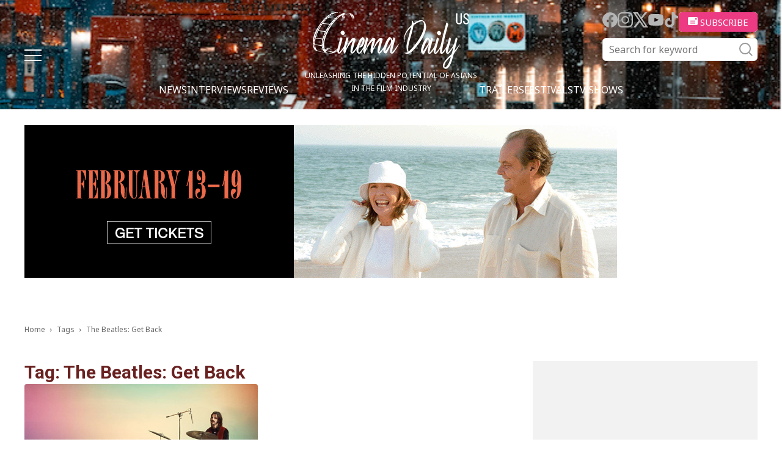

--- FILE ---
content_type: text/html; charset=utf-8
request_url: https://www.google.com/recaptcha/api2/aframe
body_size: 268
content:
<!DOCTYPE HTML><html><head><meta http-equiv="content-type" content="text/html; charset=UTF-8"></head><body><script nonce="b4Evf2ad6yoXlX6UzTYzGQ">/** Anti-fraud and anti-abuse applications only. See google.com/recaptcha */ try{var clients={'sodar':'https://pagead2.googlesyndication.com/pagead/sodar?'};window.addEventListener("message",function(a){try{if(a.source===window.parent){var b=JSON.parse(a.data);var c=clients[b['id']];if(c){var d=document.createElement('img');d.src=c+b['params']+'&rc='+(localStorage.getItem("rc::a")?sessionStorage.getItem("rc::b"):"");window.document.body.appendChild(d);sessionStorage.setItem("rc::e",parseInt(sessionStorage.getItem("rc::e")||0)+1);localStorage.setItem("rc::h",'1769598503880');}}}catch(b){}});window.parent.postMessage("_grecaptcha_ready", "*");}catch(b){}</script></body></html>

--- FILE ---
content_type: text/css
request_url: https://cinemadailyus.com/wp-content/themes/cinemadailyus/assets/css/style.css?v=20240225
body_size: 14779
content:
@charset "UTF-8";
@import url("https://fonts.googleapis.com/css2?family=Inter:wght@700&family=Noto+Sans:wght@400;700;800&display=swap");
@use "sass:math";
/* Reset Style */
html {
  overflow-y: scroll; }

body {
  line-height: 1;
  color: #000; }

/* html5doctor.com Reset Stylesheet v1.6.1
Last Updated: 2010-09-17 Author: Richard Clark - http://richclarkdesign.com Twitter: @rich_clark */
html, body, div, span, object, iframe, header, footer,
h1, h2, h3, h4, h5, h6, p, blockquote, pre,
abbr, address, cite, code,
del, dfn, em, img, ins, kbd, q, samp,
small, strong, sub, sup, var,
b, i,
dl, dt, dd, ol, ul, li,
fieldset, form, label, legend,
table, caption, tbody, tfoot, thead, tr, th, td,
article, aside, canvas, details, figcaption, figure,
footer, header, hgroup, menu, nav, section, summary,
time, mark, audio, video {
  margin: 0;
  padding: 0;
  border: 0;
  outline: 0;
  font-size: 100%;
  vertical-align: baseline;
  background: transparent; }

em {
  font-weight: bold;
  font-style: normal; }

strong {
  font-weight: normal; }

article, aside, details, figcaption, figure,
footer, header, hgroup, menu, nav, section {
  display: block; }

ul {
  list-style: none; }

ul,
ol,
dl {
  letter-spacing: -.4em; }

ul li,
ol li,
dl dt,
dl dd {
  letter-spacing: normal; }

blockquote, q {
  quotes: none; }

blockquote:before, blockquote:after,
q:before, q:after {
  content: '';
  content: none; }

a {
  margin: 0;
  padding: 0;
  font-size: 100%;
  vertical-align: baseline;
  background: transparent;
  outline: none; }

ins {
  text-decoration: none; }

mark {
  background-color: #ff9;
  color: #000;
  font-style: italic;
  font-weight: bold; }

del {
  text-decoration: line-through; }

abbr[title], dfn[title] {
  border-bottom: 1px dotted;
  cursor: help; }

table {
  border-collapse: collapse;
  border-spacing: 0; }

hr {
  display: block;
  height: 1px;
  border: 0;
  border-top: 1px solid #fff; }

input, select {
  vertical-align: middle; }

/* YUI 3.4.1 (build 4118) Copyright 2011 Yahoo! Inc. All rights reserved.
Licensed under the BSD License. http://yuilibrary.com/license/ */
body {
  font: 16px/1.75 sans-serif;
  *font-size: small;
  *font: x-small; }

/* for IE6 */
* html body {
  font-size: 100%; }

/* for IE7 */
*:first-child + html body {
  font-size: 100%; }

button {
  background-color: transparent;
  border: none;
  cursor: pointer;
  outline: none;
  padding: 0;
  appearance: none; }

@use "sass:math";
/* 汎用クラス */
.fade {
  opacity: 0.7;
  -moz-opacity: 0.7;
  filter: alpha(opacity=70);
  -ms-filter: "alpha(opacity=70)"; }

.inline_block {
  display: inline-block;
  *display: inline;
  *zoom: 1; }

.table_cell {
  display: table-cell;
  *display: inline;
  *zoom: 1;
  vertical-align: middle; }

.fr,
.imgR {
  float: right;
  margin-left: 10px; }

.fl,
.imgL {
  float: left;
  margin-right: 10px; }

.imgC,
.tC,
.btn {
  text-align: center; }

.imgC {
  display: block;
  margin-left: auto;
  margin-right: auto; }

.tR,
.sign {
  text-align: right; }

.tL {
  text-align: left; }

.box_size {
  -webkit-box-sizing: border-box;
  -moz-box-sizing: border-box;
  -ms-box-sizing: border-box;
  -o-box-sizing: border-box;
  box-sizing: border-box; }

.ts_none {
  -webkit-text-shadow: none !important;
  -moz-text-shadow: none !important;
  -ms-text-shadow: none !important;
  -o-text-shadow: none !important;
  text-shadow: none !important; }

.bs_none {
  -webkit-box-shadow: none !important;
  -moz-box-shadow: none !important;
  -ms-box-shadow: none !important;
  -o-box-shadow: none !important;
  box-shadow: none !important; }

.att {
  color: #F00; }
  .att a {
    color: #F00; }

.mb00 {
  margin-bottom: 0 !important; }

.size_l {
  font-size: 113%; }

ul.disc li {
  list-style: disc;
  margin: 0 1.4em; }
ul.decimal li {
  list-style: decimal;
  margin: 0 1.4em; }

/* clearfix */
.clearfix, ul.disc {
  position: relative;
  *zoom: 1; }
  .clearfix:after, ul.disc:after {
    content: ".";
    display: block;
    clear: both;
    height: 0;
    visibility: hidden; }

/*
	VW 計算
 */
/*!
 * animate.css -http://daneden.me/animate
 * Version - 3.7.0
 * Licensed under the MIT license - http://opensource.org/licenses/MIT
 *
 * Copyright (c) 2018 Daniel Eden
 */
@-webkit-keyframes bounce {
  0%,20%,53%,80%,to {
    -webkit-animation-timing-function: cubic-bezier(0.215, 0.61, 0.355, 1);
    -webkit-transform: translateZ(0);
    animation-timing-function: cubic-bezier(0.215, 0.61, 0.355, 1);
    transform: translateZ(0); }
  40%,43% {
    -webkit-animation-timing-function: cubic-bezier(0.755, 0.05, 0.855, 0.06);
    -webkit-transform: translate3d(0, -30px, 0);
    animation-timing-function: cubic-bezier(0.755, 0.05, 0.855, 0.06);
    transform: translate3d(0, -30px, 0); }
  70% {
    -webkit-animation-timing-function: cubic-bezier(0.755, 0.05, 0.855, 0.06);
    -webkit-transform: translate3d(0, -15px, 0);
    animation-timing-function: cubic-bezier(0.755, 0.05, 0.855, 0.06);
    transform: translate3d(0, -15px, 0); }
  90% {
    -webkit-transform: translate3d(0, -4px, 0);
    transform: translate3d(0, -4px, 0); } }
@keyframes bounce {
  0%,20%,53%,80%,to {
    -webkit-animation-timing-function: cubic-bezier(0.215, 0.61, 0.355, 1);
    -webkit-transform: translateZ(0);
    animation-timing-function: cubic-bezier(0.215, 0.61, 0.355, 1);
    transform: translateZ(0); }
  40%,43% {
    -webkit-animation-timing-function: cubic-bezier(0.755, 0.05, 0.855, 0.06);
    -webkit-transform: translate3d(0, -30px, 0);
    animation-timing-function: cubic-bezier(0.755, 0.05, 0.855, 0.06);
    transform: translate3d(0, -30px, 0); }
  70% {
    -webkit-animation-timing-function: cubic-bezier(0.755, 0.05, 0.855, 0.06);
    -webkit-transform: translate3d(0, -15px, 0);
    animation-timing-function: cubic-bezier(0.755, 0.05, 0.855, 0.06);
    transform: translate3d(0, -15px, 0); }
  90% {
    -webkit-transform: translate3d(0, -4px, 0);
    transform: translate3d(0, -4px, 0); } }
.bounce {
  -webkit-animation-name: bounce;
  -webkit-transform-origin: center bottom;
  animation-name: bounce;
  transform-origin: center bottom; }

@-webkit-keyframes flash {
  0%,50%,to {
    opacity: 1; }
  25%,75% {
    opacity: 0; } }
@keyframes flash {
  0%,50%,to {
    opacity: 1; }
  25%,75% {
    opacity: 0; } }
.flash {
  -webkit-animation-name: flash;
  animation-name: flash; }

@-webkit-keyframes pulse {
  0% {
    -webkit-transform: scaleX(1);
    transform: scaleX(1); }
  50% {
    -webkit-transform: scale3d(1.05, 1.05, 1.05);
    transform: scale3d(1.05, 1.05, 1.05); }
  to {
    -webkit-transform: scaleX(1);
    transform: scaleX(1); } }
@keyframes pulse {
  0% {
    -webkit-transform: scaleX(1);
    transform: scaleX(1); }
  50% {
    -webkit-transform: scale3d(1.05, 1.05, 1.05);
    transform: scale3d(1.05, 1.05, 1.05); }
  to {
    -webkit-transform: scaleX(1);
    transform: scaleX(1); } }
.pulse {
  -webkit-animation-name: pulse;
  animation-name: pulse; }

@-webkit-keyframes rubberBand {
  0% {
    -webkit-transform: scaleX(1);
    transform: scaleX(1); }
  30% {
    -webkit-transform: scale3d(1.25, 0.75, 1);
    transform: scale3d(1.25, 0.75, 1); }
  40% {
    -webkit-transform: scale3d(0.75, 1.25, 1);
    transform: scale3d(0.75, 1.25, 1); }
  50% {
    -webkit-transform: scale3d(1.15, 0.85, 1);
    transform: scale3d(1.15, 0.85, 1); }
  65% {
    -webkit-transform: scale3d(0.95, 1.05, 1);
    transform: scale3d(0.95, 1.05, 1); }
  75% {
    -webkit-transform: scale3d(1.05, 0.95, 1);
    transform: scale3d(1.05, 0.95, 1); }
  to {
    -webkit-transform: scaleX(1);
    transform: scaleX(1); } }
@keyframes rubberBand {
  0% {
    -webkit-transform: scaleX(1);
    transform: scaleX(1); }
  30% {
    -webkit-transform: scale3d(1.25, 0.75, 1);
    transform: scale3d(1.25, 0.75, 1); }
  40% {
    -webkit-transform: scale3d(0.75, 1.25, 1);
    transform: scale3d(0.75, 1.25, 1); }
  50% {
    -webkit-transform: scale3d(1.15, 0.85, 1);
    transform: scale3d(1.15, 0.85, 1); }
  65% {
    -webkit-transform: scale3d(0.95, 1.05, 1);
    transform: scale3d(0.95, 1.05, 1); }
  75% {
    -webkit-transform: scale3d(1.05, 0.95, 1);
    transform: scale3d(1.05, 0.95, 1); }
  to {
    -webkit-transform: scaleX(1);
    transform: scaleX(1); } }
.rubberBand {
  -webkit-animation-name: rubberBand;
  animation-name: rubberBand; }

@-webkit-keyframes shake {
  0%,to {
    -webkit-transform: translateZ(0);
    transform: translateZ(0); }
  10%,30%,50%,70%,90% {
    -webkit-transform: translate3d(-10px, 0, 0);
    transform: translate3d(-10px, 0, 0); }
  20%,40%,60%,80% {
    -webkit-transform: translate3d(10px, 0, 0);
    transform: translate3d(10px, 0, 0); } }
@keyframes shake {
  0%,to {
    -webkit-transform: translateZ(0);
    transform: translateZ(0); }
  10%,30%,50%,70%,90% {
    -webkit-transform: translate3d(-10px, 0, 0);
    transform: translate3d(-10px, 0, 0); }
  20%,40%,60%,80% {
    -webkit-transform: translate3d(10px, 0, 0);
    transform: translate3d(10px, 0, 0); } }
.shake {
  -webkit-animation-name: shake;
  animation-name: shake; }

@-webkit-keyframes headShake {
  0% {
    -webkit-transform: translateX(0);
    transform: translateX(0); }
  6.5% {
    -webkit-transform: translateX(-6px) rotateY(-9deg);
    transform: translateX(-6px) rotateY(-9deg); }
  18.5% {
    -webkit-transform: translateX(5px) rotateY(7deg);
    transform: translateX(5px) rotateY(7deg); }
  31.5% {
    -webkit-transform: translateX(-3px) rotateY(-5deg);
    transform: translateX(-3px) rotateY(-5deg); }
  43.5% {
    -webkit-transform: translateX(2px) rotateY(3deg);
    transform: translateX(2px) rotateY(3deg); }
  50% {
    -webkit-transform: translateX(0);
    transform: translateX(0); } }
@keyframes headShake {
  0% {
    -webkit-transform: translateX(0);
    transform: translateX(0); }
  6.5% {
    -webkit-transform: translateX(-6px) rotateY(-9deg);
    transform: translateX(-6px) rotateY(-9deg); }
  18.5% {
    -webkit-transform: translateX(5px) rotateY(7deg);
    transform: translateX(5px) rotateY(7deg); }
  31.5% {
    -webkit-transform: translateX(-3px) rotateY(-5deg);
    transform: translateX(-3px) rotateY(-5deg); }
  43.5% {
    -webkit-transform: translateX(2px) rotateY(3deg);
    transform: translateX(2px) rotateY(3deg); }
  50% {
    -webkit-transform: translateX(0);
    transform: translateX(0); } }
.headShake {
  -webkit-animation-name: headShake;
  -webkit-animation-timing-function: ease-in-out;
  animation-name: headShake;
  animation-timing-function: ease-in-out; }

@-webkit-keyframes swing {
  20% {
    -webkit-transform: rotate(15deg);
    transform: rotate(15deg); }
  40% {
    -webkit-transform: rotate(-10deg);
    transform: rotate(-10deg); }
  60% {
    -webkit-transform: rotate(5deg);
    transform: rotate(5deg); }
  80% {
    -webkit-transform: rotate(-5deg);
    transform: rotate(-5deg); }
  to {
    -webkit-transform: rotate(0deg);
    transform: rotate(0deg); } }
@keyframes swing {
  20% {
    -webkit-transform: rotate(15deg);
    transform: rotate(15deg); }
  40% {
    -webkit-transform: rotate(-10deg);
    transform: rotate(-10deg); }
  60% {
    -webkit-transform: rotate(5deg);
    transform: rotate(5deg); }
  80% {
    -webkit-transform: rotate(-5deg);
    transform: rotate(-5deg); }
  to {
    -webkit-transform: rotate(0deg);
    transform: rotate(0deg); } }
.swing {
  -webkit-animation-name: swing;
  -webkit-transform-origin: top center;
  animation-name: swing;
  transform-origin: top center; }

@-webkit-keyframes tada {
  0% {
    -webkit-transform: scaleX(1);
    transform: scaleX(1); }
  10%,20% {
    -webkit-transform: scale3d(0.9, 0.9, 0.9) rotate(-3deg);
    transform: scale3d(0.9, 0.9, 0.9) rotate(-3deg); }
  30%,50%,70%,90% {
    -webkit-transform: scale3d(1.1, 1.1, 1.1) rotate(3deg);
    transform: scale3d(1.1, 1.1, 1.1) rotate(3deg); }
  40%,60%,80% {
    -webkit-transform: scale3d(1.1, 1.1, 1.1) rotate(-3deg);
    transform: scale3d(1.1, 1.1, 1.1) rotate(-3deg); }
  to {
    -webkit-transform: scaleX(1);
    transform: scaleX(1); } }
@keyframes tada {
  0% {
    -webkit-transform: scaleX(1);
    transform: scaleX(1); }
  10%,20% {
    -webkit-transform: scale3d(0.9, 0.9, 0.9) rotate(-3deg);
    transform: scale3d(0.9, 0.9, 0.9) rotate(-3deg); }
  30%,50%,70%,90% {
    -webkit-transform: scale3d(1.1, 1.1, 1.1) rotate(3deg);
    transform: scale3d(1.1, 1.1, 1.1) rotate(3deg); }
  40%,60%,80% {
    -webkit-transform: scale3d(1.1, 1.1, 1.1) rotate(-3deg);
    transform: scale3d(1.1, 1.1, 1.1) rotate(-3deg); }
  to {
    -webkit-transform: scaleX(1);
    transform: scaleX(1); } }
.tada {
  -webkit-animation-name: tada;
  animation-name: tada; }

@-webkit-keyframes wobble {
  0% {
    -webkit-transform: translateZ(0);
    transform: translateZ(0); }
  15% {
    -webkit-transform: translate3d(-25%, 0, 0) rotate(-5deg);
    transform: translate3d(-25%, 0, 0) rotate(-5deg); }
  30% {
    -webkit-transform: translate3d(20%, 0, 0) rotate(3deg);
    transform: translate3d(20%, 0, 0) rotate(3deg); }
  45% {
    -webkit-transform: translate3d(-15%, 0, 0) rotate(-3deg);
    transform: translate3d(-15%, 0, 0) rotate(-3deg); }
  60% {
    -webkit-transform: translate3d(10%, 0, 0) rotate(2deg);
    transform: translate3d(10%, 0, 0) rotate(2deg); }
  75% {
    -webkit-transform: translate3d(-5%, 0, 0) rotate(-1deg);
    transform: translate3d(-5%, 0, 0) rotate(-1deg); }
  to {
    -webkit-transform: translateZ(0);
    transform: translateZ(0); } }
@keyframes wobble {
  0% {
    -webkit-transform: translateZ(0);
    transform: translateZ(0); }
  15% {
    -webkit-transform: translate3d(-25%, 0, 0) rotate(-5deg);
    transform: translate3d(-25%, 0, 0) rotate(-5deg); }
  30% {
    -webkit-transform: translate3d(20%, 0, 0) rotate(3deg);
    transform: translate3d(20%, 0, 0) rotate(3deg); }
  45% {
    -webkit-transform: translate3d(-15%, 0, 0) rotate(-3deg);
    transform: translate3d(-15%, 0, 0) rotate(-3deg); }
  60% {
    -webkit-transform: translate3d(10%, 0, 0) rotate(2deg);
    transform: translate3d(10%, 0, 0) rotate(2deg); }
  75% {
    -webkit-transform: translate3d(-5%, 0, 0) rotate(-1deg);
    transform: translate3d(-5%, 0, 0) rotate(-1deg); }
  to {
    -webkit-transform: translateZ(0);
    transform: translateZ(0); } }
.wobble {
  -webkit-animation-name: wobble;
  animation-name: wobble; }

@-webkit-keyframes jello {
  0%,11.1%,to {
    -webkit-transform: translateZ(0);
    transform: translateZ(0); }
  22.2% {
    -webkit-transform: skewX(-12.5deg) skewY(-12.5deg);
    transform: skewX(-12.5deg) skewY(-12.5deg); }
  33.3% {
    -webkit-transform: skewX(6.25deg) skewY(6.25deg);
    transform: skewX(6.25deg) skewY(6.25deg); }
  44.4% {
    -webkit-transform: skewX(-3.125deg) skewY(-3.125deg);
    transform: skewX(-3.125deg) skewY(-3.125deg); }
  55.5% {
    -webkit-transform: skewX(1.5625deg) skewY(1.5625deg);
    transform: skewX(1.5625deg) skewY(1.5625deg); }
  66.6% {
    -webkit-transform: skewX(-0.78125deg) skewY(-0.78125deg);
    transform: skewX(-0.78125deg) skewY(-0.78125deg); }
  77.7% {
    -webkit-transform: skewX(0.390625deg) skewY(0.390625deg);
    transform: skewX(0.390625deg) skewY(0.390625deg); }
  88.8% {
    -webkit-transform: skewX(-0.1953125deg) skewY(-0.1953125deg);
    transform: skewX(-0.1953125deg) skewY(-0.1953125deg); } }
@keyframes jello {
  0%,11.1%,to {
    -webkit-transform: translateZ(0);
    transform: translateZ(0); }
  22.2% {
    -webkit-transform: skewX(-12.5deg) skewY(-12.5deg);
    transform: skewX(-12.5deg) skewY(-12.5deg); }
  33.3% {
    -webkit-transform: skewX(6.25deg) skewY(6.25deg);
    transform: skewX(6.25deg) skewY(6.25deg); }
  44.4% {
    -webkit-transform: skewX(-3.125deg) skewY(-3.125deg);
    transform: skewX(-3.125deg) skewY(-3.125deg); }
  55.5% {
    -webkit-transform: skewX(1.5625deg) skewY(1.5625deg);
    transform: skewX(1.5625deg) skewY(1.5625deg); }
  66.6% {
    -webkit-transform: skewX(-0.78125deg) skewY(-0.78125deg);
    transform: skewX(-0.78125deg) skewY(-0.78125deg); }
  77.7% {
    -webkit-transform: skewX(0.390625deg) skewY(0.390625deg);
    transform: skewX(0.390625deg) skewY(0.390625deg); }
  88.8% {
    -webkit-transform: skewX(-0.1953125deg) skewY(-0.1953125deg);
    transform: skewX(-0.1953125deg) skewY(-0.1953125deg); } }
.jello {
  -webkit-animation-name: jello;
  -webkit-transform-origin: center;
  animation-name: jello;
  transform-origin: center; }

@-webkit-keyframes heartBeat {
  0% {
    -webkit-transform: scale(1);
    transform: scale(1); }
  14% {
    -webkit-transform: scale(1.3);
    transform: scale(1.3); }
  28% {
    -webkit-transform: scale(1);
    transform: scale(1); }
  42% {
    -webkit-transform: scale(1.3);
    transform: scale(1.3); }
  70% {
    -webkit-transform: scale(1);
    transform: scale(1); } }
@keyframes heartBeat {
  0% {
    -webkit-transform: scale(1);
    transform: scale(1); }
  14% {
    -webkit-transform: scale(1.3);
    transform: scale(1.3); }
  28% {
    -webkit-transform: scale(1);
    transform: scale(1); }
  42% {
    -webkit-transform: scale(1.3);
    transform: scale(1.3); }
  70% {
    -webkit-transform: scale(1);
    transform: scale(1); } }
.heartBeat {
  -webkit-animation-duration: 1.3s;
  -webkit-animation-name: heartBeat;
  -webkit-animation-timing-function: ease-in-out;
  animation-duration: 1.3s;
  animation-name: heartBeat;
  animation-timing-function: ease-in-out; }

@-webkit-keyframes bounceIn {
  0%,20%,40%,60%,80%,to {
    -webkit-animation-timing-function: cubic-bezier(0.215, 0.61, 0.355, 1);
    animation-timing-function: cubic-bezier(0.215, 0.61, 0.355, 1); }
  0% {
    -webkit-transform: scale3d(0.3, 0.3, 0.3);
    opacity: 0;
    transform: scale3d(0.3, 0.3, 0.3); }
  20% {
    -webkit-transform: scale3d(1.1, 1.1, 1.1);
    transform: scale3d(1.1, 1.1, 1.1); }
  40% {
    -webkit-transform: scale3d(0.9, 0.9, 0.9);
    transform: scale3d(0.9, 0.9, 0.9); }
  60% {
    -webkit-transform: scale3d(1.03, 1.03, 1.03);
    opacity: 1;
    transform: scale3d(1.03, 1.03, 1.03); }
  80% {
    -webkit-transform: scale3d(0.97, 0.97, 0.97);
    transform: scale3d(0.97, 0.97, 0.97); }
  to {
    -webkit-transform: scaleX(1);
    opacity: 1;
    transform: scaleX(1); } }
@keyframes bounceIn {
  0%,20%,40%,60%,80%,to {
    -webkit-animation-timing-function: cubic-bezier(0.215, 0.61, 0.355, 1);
    animation-timing-function: cubic-bezier(0.215, 0.61, 0.355, 1); }
  0% {
    -webkit-transform: scale3d(0.3, 0.3, 0.3);
    opacity: 0;
    transform: scale3d(0.3, 0.3, 0.3); }
  20% {
    -webkit-transform: scale3d(1.1, 1.1, 1.1);
    transform: scale3d(1.1, 1.1, 1.1); }
  40% {
    -webkit-transform: scale3d(0.9, 0.9, 0.9);
    transform: scale3d(0.9, 0.9, 0.9); }
  60% {
    -webkit-transform: scale3d(1.03, 1.03, 1.03);
    opacity: 1;
    transform: scale3d(1.03, 1.03, 1.03); }
  80% {
    -webkit-transform: scale3d(0.97, 0.97, 0.97);
    transform: scale3d(0.97, 0.97, 0.97); }
  to {
    -webkit-transform: scaleX(1);
    opacity: 1;
    transform: scaleX(1); } }
.bounceIn {
  -webkit-animation-duration: .75s;
  -webkit-animation-name: bounceIn;
  animation-duration: .75s;
  animation-name: bounceIn; }

@-webkit-keyframes bounceInDown {
  0%,60%,75%,90%,to {
    -webkit-animation-timing-function: cubic-bezier(0.215, 0.61, 0.355, 1);
    animation-timing-function: cubic-bezier(0.215, 0.61, 0.355, 1); }
  0% {
    -webkit-transform: translate3d(0, -3000px, 0);
    opacity: 0;
    transform: translate3d(0, -3000px, 0); }
  60% {
    -webkit-transform: translate3d(0, 25px, 0);
    opacity: 1;
    transform: translate3d(0, 25px, 0); }
  75% {
    -webkit-transform: translate3d(0, -10px, 0);
    transform: translate3d(0, -10px, 0); }
  90% {
    -webkit-transform: translate3d(0, 5px, 0);
    transform: translate3d(0, 5px, 0); }
  to {
    -webkit-transform: translateZ(0);
    transform: translateZ(0); } }
@keyframes bounceInDown {
  0%,60%,75%,90%,to {
    -webkit-animation-timing-function: cubic-bezier(0.215, 0.61, 0.355, 1);
    animation-timing-function: cubic-bezier(0.215, 0.61, 0.355, 1); }
  0% {
    -webkit-transform: translate3d(0, -3000px, 0);
    opacity: 0;
    transform: translate3d(0, -3000px, 0); }
  60% {
    -webkit-transform: translate3d(0, 25px, 0);
    opacity: 1;
    transform: translate3d(0, 25px, 0); }
  75% {
    -webkit-transform: translate3d(0, -10px, 0);
    transform: translate3d(0, -10px, 0); }
  90% {
    -webkit-transform: translate3d(0, 5px, 0);
    transform: translate3d(0, 5px, 0); }
  to {
    -webkit-transform: translateZ(0);
    transform: translateZ(0); } }
.bounceInDown {
  -webkit-animation-name: bounceInDown;
  animation-name: bounceInDown; }

@-webkit-keyframes bounceInLeft {
  0%,60%,75%,90%,to {
    -webkit-animation-timing-function: cubic-bezier(0.215, 0.61, 0.355, 1);
    animation-timing-function: cubic-bezier(0.215, 0.61, 0.355, 1); }
  0% {
    -webkit-transform: translate3d(-3000px, 0, 0);
    opacity: 0;
    transform: translate3d(-3000px, 0, 0); }
  60% {
    -webkit-transform: translate3d(25px, 0, 0);
    opacity: 1;
    transform: translate3d(25px, 0, 0); }
  75% {
    -webkit-transform: translate3d(-10px, 0, 0);
    transform: translate3d(-10px, 0, 0); }
  90% {
    -webkit-transform: translate3d(5px, 0, 0);
    transform: translate3d(5px, 0, 0); }
  to {
    -webkit-transform: translateZ(0);
    transform: translateZ(0); } }
@keyframes bounceInLeft {
  0%,60%,75%,90%,to {
    -webkit-animation-timing-function: cubic-bezier(0.215, 0.61, 0.355, 1);
    animation-timing-function: cubic-bezier(0.215, 0.61, 0.355, 1); }
  0% {
    -webkit-transform: translate3d(-3000px, 0, 0);
    opacity: 0;
    transform: translate3d(-3000px, 0, 0); }
  60% {
    -webkit-transform: translate3d(25px, 0, 0);
    opacity: 1;
    transform: translate3d(25px, 0, 0); }
  75% {
    -webkit-transform: translate3d(-10px, 0, 0);
    transform: translate3d(-10px, 0, 0); }
  90% {
    -webkit-transform: translate3d(5px, 0, 0);
    transform: translate3d(5px, 0, 0); }
  to {
    -webkit-transform: translateZ(0);
    transform: translateZ(0); } }
.bounceInLeft {
  -webkit-animation-name: bounceInLeft;
  animation-name: bounceInLeft; }

@-webkit-keyframes bounceInRight {
  0%,60%,75%,90%,to {
    -webkit-animation-timing-function: cubic-bezier(0.215, 0.61, 0.355, 1);
    animation-timing-function: cubic-bezier(0.215, 0.61, 0.355, 1); }
  0% {
    -webkit-transform: translate3d(3000px, 0, 0);
    opacity: 0;
    transform: translate3d(3000px, 0, 0); }
  60% {
    -webkit-transform: translate3d(-25px, 0, 0);
    opacity: 1;
    transform: translate3d(-25px, 0, 0); }
  75% {
    -webkit-transform: translate3d(10px, 0, 0);
    transform: translate3d(10px, 0, 0); }
  90% {
    -webkit-transform: translate3d(-5px, 0, 0);
    transform: translate3d(-5px, 0, 0); }
  to {
    -webkit-transform: translateZ(0);
    transform: translateZ(0); } }
@keyframes bounceInRight {
  0%,60%,75%,90%,to {
    -webkit-animation-timing-function: cubic-bezier(0.215, 0.61, 0.355, 1);
    animation-timing-function: cubic-bezier(0.215, 0.61, 0.355, 1); }
  0% {
    -webkit-transform: translate3d(3000px, 0, 0);
    opacity: 0;
    transform: translate3d(3000px, 0, 0); }
  60% {
    -webkit-transform: translate3d(-25px, 0, 0);
    opacity: 1;
    transform: translate3d(-25px, 0, 0); }
  75% {
    -webkit-transform: translate3d(10px, 0, 0);
    transform: translate3d(10px, 0, 0); }
  90% {
    -webkit-transform: translate3d(-5px, 0, 0);
    transform: translate3d(-5px, 0, 0); }
  to {
    -webkit-transform: translateZ(0);
    transform: translateZ(0); } }
.bounceInRight {
  -webkit-animation-name: bounceInRight;
  animation-name: bounceInRight; }

@-webkit-keyframes bounceInUp {
  0%,60%,75%,90%,to {
    -webkit-animation-timing-function: cubic-bezier(0.215, 0.61, 0.355, 1);
    animation-timing-function: cubic-bezier(0.215, 0.61, 0.355, 1); }
  0% {
    -webkit-transform: translate3d(0, 3000px, 0);
    opacity: 0;
    transform: translate3d(0, 3000px, 0); }
  60% {
    -webkit-transform: translate3d(0, -20px, 0);
    opacity: 1;
    transform: translate3d(0, -20px, 0); }
  75% {
    -webkit-transform: translate3d(0, 10px, 0);
    transform: translate3d(0, 10px, 0); }
  90% {
    -webkit-transform: translate3d(0, -5px, 0);
    transform: translate3d(0, -5px, 0); }
  to {
    -webkit-transform: translateZ(0);
    transform: translateZ(0); } }
@keyframes bounceInUp {
  0%,60%,75%,90%,to {
    -webkit-animation-timing-function: cubic-bezier(0.215, 0.61, 0.355, 1);
    animation-timing-function: cubic-bezier(0.215, 0.61, 0.355, 1); }
  0% {
    -webkit-transform: translate3d(0, 3000px, 0);
    opacity: 0;
    transform: translate3d(0, 3000px, 0); }
  60% {
    -webkit-transform: translate3d(0, -20px, 0);
    opacity: 1;
    transform: translate3d(0, -20px, 0); }
  75% {
    -webkit-transform: translate3d(0, 10px, 0);
    transform: translate3d(0, 10px, 0); }
  90% {
    -webkit-transform: translate3d(0, -5px, 0);
    transform: translate3d(0, -5px, 0); }
  to {
    -webkit-transform: translateZ(0);
    transform: translateZ(0); } }
.bounceInUp {
  -webkit-animation-name: bounceInUp;
  animation-name: bounceInUp; }

@-webkit-keyframes bounceOut {
  20% {
    -webkit-transform: scale3d(0.9, 0.9, 0.9);
    transform: scale3d(0.9, 0.9, 0.9); }
  50%,55% {
    -webkit-transform: scale3d(1.1, 1.1, 1.1);
    opacity: 1;
    transform: scale3d(1.1, 1.1, 1.1); }
  to {
    -webkit-transform: scale3d(0.3, 0.3, 0.3);
    opacity: 0;
    transform: scale3d(0.3, 0.3, 0.3); } }
@keyframes bounceOut {
  20% {
    -webkit-transform: scale3d(0.9, 0.9, 0.9);
    transform: scale3d(0.9, 0.9, 0.9); }
  50%,55% {
    -webkit-transform: scale3d(1.1, 1.1, 1.1);
    opacity: 1;
    transform: scale3d(1.1, 1.1, 1.1); }
  to {
    -webkit-transform: scale3d(0.3, 0.3, 0.3);
    opacity: 0;
    transform: scale3d(0.3, 0.3, 0.3); } }
.bounceOut {
  -webkit-animation-duration: .75s;
  -webkit-animation-name: bounceOut;
  animation-duration: .75s;
  animation-name: bounceOut; }

@-webkit-keyframes bounceOutDown {
  20% {
    -webkit-transform: translate3d(0, 10px, 0);
    transform: translate3d(0, 10px, 0); }
  40%,45% {
    -webkit-transform: translate3d(0, -20px, 0);
    opacity: 1;
    transform: translate3d(0, -20px, 0); }
  to {
    -webkit-transform: translate3d(0, 2000px, 0);
    opacity: 0;
    transform: translate3d(0, 2000px, 0); } }
@keyframes bounceOutDown {
  20% {
    -webkit-transform: translate3d(0, 10px, 0);
    transform: translate3d(0, 10px, 0); }
  40%,45% {
    -webkit-transform: translate3d(0, -20px, 0);
    opacity: 1;
    transform: translate3d(0, -20px, 0); }
  to {
    -webkit-transform: translate3d(0, 2000px, 0);
    opacity: 0;
    transform: translate3d(0, 2000px, 0); } }
.bounceOutDown {
  -webkit-animation-name: bounceOutDown;
  animation-name: bounceOutDown; }

@-webkit-keyframes bounceOutLeft {
  20% {
    -webkit-transform: translate3d(20px, 0, 0);
    opacity: 1;
    transform: translate3d(20px, 0, 0); }
  to {
    -webkit-transform: translate3d(-2000px, 0, 0);
    opacity: 0;
    transform: translate3d(-2000px, 0, 0); } }
@keyframes bounceOutLeft {
  20% {
    -webkit-transform: translate3d(20px, 0, 0);
    opacity: 1;
    transform: translate3d(20px, 0, 0); }
  to {
    -webkit-transform: translate3d(-2000px, 0, 0);
    opacity: 0;
    transform: translate3d(-2000px, 0, 0); } }
.bounceOutLeft {
  -webkit-animation-name: bounceOutLeft;
  animation-name: bounceOutLeft; }

@-webkit-keyframes bounceOutRight {
  20% {
    -webkit-transform: translate3d(-20px, 0, 0);
    opacity: 1;
    transform: translate3d(-20px, 0, 0); }
  to {
    -webkit-transform: translate3d(2000px, 0, 0);
    opacity: 0;
    transform: translate3d(2000px, 0, 0); } }
@keyframes bounceOutRight {
  20% {
    -webkit-transform: translate3d(-20px, 0, 0);
    opacity: 1;
    transform: translate3d(-20px, 0, 0); }
  to {
    -webkit-transform: translate3d(2000px, 0, 0);
    opacity: 0;
    transform: translate3d(2000px, 0, 0); } }
.bounceOutRight {
  -webkit-animation-name: bounceOutRight;
  animation-name: bounceOutRight; }

@-webkit-keyframes bounceOutUp {
  20% {
    -webkit-transform: translate3d(0, -10px, 0);
    transform: translate3d(0, -10px, 0); }
  40%,45% {
    -webkit-transform: translate3d(0, 20px, 0);
    opacity: 1;
    transform: translate3d(0, 20px, 0); }
  to {
    -webkit-transform: translate3d(0, -2000px, 0);
    opacity: 0;
    transform: translate3d(0, -2000px, 0); } }
@keyframes bounceOutUp {
  20% {
    -webkit-transform: translate3d(0, -10px, 0);
    transform: translate3d(0, -10px, 0); }
  40%,45% {
    -webkit-transform: translate3d(0, 20px, 0);
    opacity: 1;
    transform: translate3d(0, 20px, 0); }
  to {
    -webkit-transform: translate3d(0, -2000px, 0);
    opacity: 0;
    transform: translate3d(0, -2000px, 0); } }
.bounceOutUp {
  -webkit-animation-name: bounceOutUp;
  animation-name: bounceOutUp; }

@-webkit-keyframes fadeIn {
  0% {
    opacity: 0; }
  to {
    opacity: 1; } }
@keyframes fadeIn {
  0% {
    opacity: 0; }
  to {
    opacity: 1; } }
.fadeIn {
  -webkit-animation-name: fadeIn;
  animation-name: fadeIn; }

@-webkit-keyframes fadeInDown {
  0% {
    -webkit-transform: translate3d(0, -100%, 0);
    opacity: 0;
    transform: translate3d(0, -100%, 0); }
  to {
    -webkit-transform: translateZ(0);
    opacity: 1;
    transform: translateZ(0); } }
@keyframes fadeInDown {
  0% {
    -webkit-transform: translate3d(0, -100%, 0);
    opacity: 0;
    transform: translate3d(0, -100%, 0); }
  to {
    -webkit-transform: translateZ(0);
    opacity: 1;
    transform: translateZ(0); } }
.fadeInDown {
  -webkit-animation-name: fadeInDown;
  animation-name: fadeInDown; }

@-webkit-keyframes fadeInDownBig {
  0% {
    -webkit-transform: translate3d(0, -2000px, 0);
    opacity: 0;
    transform: translate3d(0, -2000px, 0); }
  to {
    -webkit-transform: translateZ(0);
    opacity: 1;
    transform: translateZ(0); } }
@keyframes fadeInDownBig {
  0% {
    -webkit-transform: translate3d(0, -2000px, 0);
    opacity: 0;
    transform: translate3d(0, -2000px, 0); }
  to {
    -webkit-transform: translateZ(0);
    opacity: 1;
    transform: translateZ(0); } }
.fadeInDownBig {
  -webkit-animation-name: fadeInDownBig;
  animation-name: fadeInDownBig; }

@-webkit-keyframes fadeInLeft {
  0% {
    -webkit-transform: translate3d(-100%, 0, 0);
    opacity: 0;
    transform: translate3d(-100%, 0, 0); }
  to {
    -webkit-transform: translateZ(0);
    opacity: 1;
    transform: translateZ(0); } }
@keyframes fadeInLeft {
  0% {
    -webkit-transform: translate3d(-100%, 0, 0);
    opacity: 0;
    transform: translate3d(-100%, 0, 0); }
  to {
    -webkit-transform: translateZ(0);
    opacity: 1;
    transform: translateZ(0); } }
.fadeInLeft {
  -webkit-animation-name: fadeInLeft;
  animation-name: fadeInLeft; }

@-webkit-keyframes fadeInLeftBig {
  0% {
    -webkit-transform: translate3d(-2000px, 0, 0);
    opacity: 0;
    transform: translate3d(-2000px, 0, 0); }
  to {
    -webkit-transform: translateZ(0);
    opacity: 1;
    transform: translateZ(0); } }
@keyframes fadeInLeftBig {
  0% {
    -webkit-transform: translate3d(-2000px, 0, 0);
    opacity: 0;
    transform: translate3d(-2000px, 0, 0); }
  to {
    -webkit-transform: translateZ(0);
    opacity: 1;
    transform: translateZ(0); } }
.fadeInLeftBig {
  -webkit-animation-name: fadeInLeftBig;
  animation-name: fadeInLeftBig; }

@-webkit-keyframes fadeInRight {
  0% {
    -webkit-transform: translate3d(100%, 0, 0);
    opacity: 0;
    transform: translate3d(100%, 0, 0); }
  to {
    -webkit-transform: translateZ(0);
    opacity: 1;
    transform: translateZ(0); } }
@keyframes fadeInRight {
  0% {
    -webkit-transform: translate3d(100%, 0, 0);
    opacity: 0;
    transform: translate3d(100%, 0, 0); }
  to {
    -webkit-transform: translateZ(0);
    opacity: 1;
    transform: translateZ(0); } }
.fadeInRight {
  -webkit-animation-name: fadeInRight;
  animation-name: fadeInRight; }

@-webkit-keyframes fadeInRightBig {
  0% {
    -webkit-transform: translate3d(2000px, 0, 0);
    opacity: 0;
    transform: translate3d(2000px, 0, 0); }
  to {
    -webkit-transform: translateZ(0);
    opacity: 1;
    transform: translateZ(0); } }
@keyframes fadeInRightBig {
  0% {
    -webkit-transform: translate3d(2000px, 0, 0);
    opacity: 0;
    transform: translate3d(2000px, 0, 0); }
  to {
    -webkit-transform: translateZ(0);
    opacity: 1;
    transform: translateZ(0); } }
.fadeInRightBig {
  -webkit-animation-name: fadeInRightBig;
  animation-name: fadeInRightBig; }

@-webkit-keyframes fadeInUp {
  0% {
    -webkit-transform: translate3d(0, 100%, 0);
    opacity: 0;
    transform: translate3d(0, 100%, 0); }
  to {
    -webkit-transform: translateZ(0);
    opacity: 1;
    transform: translateZ(0); } }
@keyframes fadeInUp {
  0% {
    -webkit-transform: translate3d(0, 100%, 0);
    opacity: 0;
    transform: translate3d(0, 100%, 0); }
  to {
    -webkit-transform: translateZ(0);
    opacity: 1;
    transform: translateZ(0); } }
.fadeInUp {
  -webkit-animation-name: fadeInUp;
  animation-name: fadeInUp; }

@-webkit-keyframes fadeInUpBig {
  0% {
    -webkit-transform: translate3d(0, 2000px, 0);
    opacity: 0;
    transform: translate3d(0, 2000px, 0); }
  to {
    -webkit-transform: translateZ(0);
    opacity: 1;
    transform: translateZ(0); } }
@keyframes fadeInUpBig {
  0% {
    -webkit-transform: translate3d(0, 2000px, 0);
    opacity: 0;
    transform: translate3d(0, 2000px, 0); }
  to {
    -webkit-transform: translateZ(0);
    opacity: 1;
    transform: translateZ(0); } }
.fadeInUpBig {
  -webkit-animation-name: fadeInUpBig;
  animation-name: fadeInUpBig; }

@-webkit-keyframes fadeOut {
  0% {
    opacity: 1; }
  to {
    opacity: 0; } }
@keyframes fadeOut {
  0% {
    opacity: 1; }
  to {
    opacity: 0; } }
.fadeOut {
  -webkit-animation-name: fadeOut;
  animation-name: fadeOut; }

@-webkit-keyframes fadeOutDown {
  0% {
    opacity: 1; }
  to {
    -webkit-transform: translate3d(0, 100%, 0);
    opacity: 0;
    transform: translate3d(0, 100%, 0); } }
@keyframes fadeOutDown {
  0% {
    opacity: 1; }
  to {
    -webkit-transform: translate3d(0, 100%, 0);
    opacity: 0;
    transform: translate3d(0, 100%, 0); } }
.fadeOutDown {
  -webkit-animation-name: fadeOutDown;
  animation-name: fadeOutDown; }

@-webkit-keyframes fadeOutDownBig {
  0% {
    opacity: 1; }
  to {
    -webkit-transform: translate3d(0, 2000px, 0);
    opacity: 0;
    transform: translate3d(0, 2000px, 0); } }
@keyframes fadeOutDownBig {
  0% {
    opacity: 1; }
  to {
    -webkit-transform: translate3d(0, 2000px, 0);
    opacity: 0;
    transform: translate3d(0, 2000px, 0); } }
.fadeOutDownBig {
  -webkit-animation-name: fadeOutDownBig;
  animation-name: fadeOutDownBig; }

@-webkit-keyframes fadeOutLeft {
  0% {
    opacity: 1; }
  to {
    -webkit-transform: translate3d(-100%, 0, 0);
    opacity: 0;
    transform: translate3d(-100%, 0, 0); } }
@keyframes fadeOutLeft {
  0% {
    opacity: 1; }
  to {
    -webkit-transform: translate3d(-100%, 0, 0);
    opacity: 0;
    transform: translate3d(-100%, 0, 0); } }
.fadeOutLeft {
  -webkit-animation-name: fadeOutLeft;
  animation-name: fadeOutLeft; }

@-webkit-keyframes fadeOutLeftBig {
  0% {
    opacity: 1; }
  to {
    -webkit-transform: translate3d(-2000px, 0, 0);
    opacity: 0;
    transform: translate3d(-2000px, 0, 0); } }
@keyframes fadeOutLeftBig {
  0% {
    opacity: 1; }
  to {
    -webkit-transform: translate3d(-2000px, 0, 0);
    opacity: 0;
    transform: translate3d(-2000px, 0, 0); } }
.fadeOutLeftBig {
  -webkit-animation-name: fadeOutLeftBig;
  animation-name: fadeOutLeftBig; }

@-webkit-keyframes fadeOutRight {
  0% {
    opacity: 1; }
  to {
    -webkit-transform: translate3d(100%, 0, 0);
    opacity: 0;
    transform: translate3d(100%, 0, 0); } }
@keyframes fadeOutRight {
  0% {
    opacity: 1; }
  to {
    -webkit-transform: translate3d(100%, 0, 0);
    opacity: 0;
    transform: translate3d(100%, 0, 0); } }
.fadeOutRight {
  -webkit-animation-name: fadeOutRight;
  animation-name: fadeOutRight; }

@-webkit-keyframes fadeOutRightBig {
  0% {
    opacity: 1; }
  to {
    -webkit-transform: translate3d(2000px, 0, 0);
    opacity: 0;
    transform: translate3d(2000px, 0, 0); } }
@keyframes fadeOutRightBig {
  0% {
    opacity: 1; }
  to {
    -webkit-transform: translate3d(2000px, 0, 0);
    opacity: 0;
    transform: translate3d(2000px, 0, 0); } }
.fadeOutRightBig {
  -webkit-animation-name: fadeOutRightBig;
  animation-name: fadeOutRightBig; }

@-webkit-keyframes fadeOutUp {
  0% {
    opacity: 1; }
  to {
    -webkit-transform: translate3d(0, -100%, 0);
    opacity: 0;
    transform: translate3d(0, -100%, 0); } }
@keyframes fadeOutUp {
  0% {
    opacity: 1; }
  to {
    -webkit-transform: translate3d(0, -100%, 0);
    opacity: 0;
    transform: translate3d(0, -100%, 0); } }
.fadeOutUp {
  -webkit-animation-name: fadeOutUp;
  animation-name: fadeOutUp; }

@-webkit-keyframes fadeOutUpBig {
  0% {
    opacity: 1; }
  to {
    -webkit-transform: translate3d(0, -2000px, 0);
    opacity: 0;
    transform: translate3d(0, -2000px, 0); } }
@keyframes fadeOutUpBig {
  0% {
    opacity: 1; }
  to {
    -webkit-transform: translate3d(0, -2000px, 0);
    opacity: 0;
    transform: translate3d(0, -2000px, 0); } }
.fadeOutUpBig {
  -webkit-animation-name: fadeOutUpBig;
  animation-name: fadeOutUpBig; }

@-webkit-keyframes flip {
  0% {
    -webkit-animation-timing-function: ease-out;
    -webkit-transform: perspective(400px) scaleX(1) translateZ(0) rotateY(-1turn);
    animation-timing-function: ease-out;
    transform: perspective(400px) scaleX(1) translateZ(0) rotateY(-1turn); }
  40% {
    -webkit-animation-timing-function: ease-out;
    -webkit-transform: perspective(400px) scaleX(1) translateZ(150px) rotateY(-190deg);
    animation-timing-function: ease-out;
    transform: perspective(400px) scaleX(1) translateZ(150px) rotateY(-190deg); }
  50% {
    -webkit-animation-timing-function: ease-in;
    -webkit-transform: perspective(400px) scaleX(1) translateZ(150px) rotateY(-170deg);
    animation-timing-function: ease-in;
    transform: perspective(400px) scaleX(1) translateZ(150px) rotateY(-170deg); }
  80% {
    -webkit-animation-timing-function: ease-in;
    -webkit-transform: perspective(400px) scale3d(0.95, 0.95, 0.95) translateZ(0) rotateY(0deg);
    animation-timing-function: ease-in;
    transform: perspective(400px) scale3d(0.95, 0.95, 0.95) translateZ(0) rotateY(0deg); }
  to {
    -webkit-animation-timing-function: ease-in;
    -webkit-transform: perspective(400px) scaleX(1) translateZ(0) rotateY(0deg);
    animation-timing-function: ease-in;
    transform: perspective(400px) scaleX(1) translateZ(0) rotateY(0deg); } }
@keyframes flip {
  0% {
    -webkit-animation-timing-function: ease-out;
    -webkit-transform: perspective(400px) scaleX(1) translateZ(0) rotateY(-1turn);
    animation-timing-function: ease-out;
    transform: perspective(400px) scaleX(1) translateZ(0) rotateY(-1turn); }
  40% {
    -webkit-animation-timing-function: ease-out;
    -webkit-transform: perspective(400px) scaleX(1) translateZ(150px) rotateY(-190deg);
    animation-timing-function: ease-out;
    transform: perspective(400px) scaleX(1) translateZ(150px) rotateY(-190deg); }
  50% {
    -webkit-animation-timing-function: ease-in;
    -webkit-transform: perspective(400px) scaleX(1) translateZ(150px) rotateY(-170deg);
    animation-timing-function: ease-in;
    transform: perspective(400px) scaleX(1) translateZ(150px) rotateY(-170deg); }
  80% {
    -webkit-animation-timing-function: ease-in;
    -webkit-transform: perspective(400px) scale3d(0.95, 0.95, 0.95) translateZ(0) rotateY(0deg);
    animation-timing-function: ease-in;
    transform: perspective(400px) scale3d(0.95, 0.95, 0.95) translateZ(0) rotateY(0deg); }
  to {
    -webkit-animation-timing-function: ease-in;
    -webkit-transform: perspective(400px) scaleX(1) translateZ(0) rotateY(0deg);
    animation-timing-function: ease-in;
    transform: perspective(400px) scaleX(1) translateZ(0) rotateY(0deg); } }
.animated.flip {
  -webkit-animation-name: flip;
  -webkit-backface-visibility: visible;
  animation-name: flip;
  backface-visibility: visible; }

@-webkit-keyframes flipInX {
  0% {
    -webkit-animation-timing-function: ease-in;
    -webkit-transform: perspective(400px) rotateX(90deg);
    animation-timing-function: ease-in;
    opacity: 0;
    transform: perspective(400px) rotateX(90deg); }
  40% {
    -webkit-animation-timing-function: ease-in;
    -webkit-transform: perspective(400px) rotateX(-20deg);
    animation-timing-function: ease-in;
    transform: perspective(400px) rotateX(-20deg); }
  60% {
    -webkit-transform: perspective(400px) rotateX(10deg);
    opacity: 1;
    transform: perspective(400px) rotateX(10deg); }
  80% {
    -webkit-transform: perspective(400px) rotateX(-5deg);
    transform: perspective(400px) rotateX(-5deg); }
  to {
    -webkit-transform: perspective(400px);
    transform: perspective(400px); } }
@keyframes flipInX {
  0% {
    -webkit-animation-timing-function: ease-in;
    -webkit-transform: perspective(400px) rotateX(90deg);
    animation-timing-function: ease-in;
    opacity: 0;
    transform: perspective(400px) rotateX(90deg); }
  40% {
    -webkit-animation-timing-function: ease-in;
    -webkit-transform: perspective(400px) rotateX(-20deg);
    animation-timing-function: ease-in;
    transform: perspective(400px) rotateX(-20deg); }
  60% {
    -webkit-transform: perspective(400px) rotateX(10deg);
    opacity: 1;
    transform: perspective(400px) rotateX(10deg); }
  80% {
    -webkit-transform: perspective(400px) rotateX(-5deg);
    transform: perspective(400px) rotateX(-5deg); }
  to {
    -webkit-transform: perspective(400px);
    transform: perspective(400px); } }
.flipInX {
  -webkit-animation-name: flipInX;
  -webkit-backface-visibility: visible !important;
  animation-name: flipInX;
  backface-visibility: visible !important; }

@-webkit-keyframes flipInY {
  0% {
    -webkit-animation-timing-function: ease-in;
    -webkit-transform: perspective(400px) rotateY(90deg);
    animation-timing-function: ease-in;
    opacity: 0;
    transform: perspective(400px) rotateY(90deg); }
  40% {
    -webkit-animation-timing-function: ease-in;
    -webkit-transform: perspective(400px) rotateY(-20deg);
    animation-timing-function: ease-in;
    transform: perspective(400px) rotateY(-20deg); }
  60% {
    -webkit-transform: perspective(400px) rotateY(10deg);
    opacity: 1;
    transform: perspective(400px) rotateY(10deg); }
  80% {
    -webkit-transform: perspective(400px) rotateY(-5deg);
    transform: perspective(400px) rotateY(-5deg); }
  to {
    -webkit-transform: perspective(400px);
    transform: perspective(400px); } }
@keyframes flipInY {
  0% {
    -webkit-animation-timing-function: ease-in;
    -webkit-transform: perspective(400px) rotateY(90deg);
    animation-timing-function: ease-in;
    opacity: 0;
    transform: perspective(400px) rotateY(90deg); }
  40% {
    -webkit-animation-timing-function: ease-in;
    -webkit-transform: perspective(400px) rotateY(-20deg);
    animation-timing-function: ease-in;
    transform: perspective(400px) rotateY(-20deg); }
  60% {
    -webkit-transform: perspective(400px) rotateY(10deg);
    opacity: 1;
    transform: perspective(400px) rotateY(10deg); }
  80% {
    -webkit-transform: perspective(400px) rotateY(-5deg);
    transform: perspective(400px) rotateY(-5deg); }
  to {
    -webkit-transform: perspective(400px);
    transform: perspective(400px); } }
.flipInY {
  -webkit-animation-name: flipInY;
  -webkit-backface-visibility: visible !important;
  animation-name: flipInY;
  backface-visibility: visible !important; }

@-webkit-keyframes flipOutX {
  0% {
    -webkit-transform: perspective(400px);
    transform: perspective(400px); }
  30% {
    -webkit-transform: perspective(400px) rotateX(-20deg);
    opacity: 1;
    transform: perspective(400px) rotateX(-20deg); }
  to {
    -webkit-transform: perspective(400px) rotateX(90deg);
    opacity: 0;
    transform: perspective(400px) rotateX(90deg); } }
@keyframes flipOutX {
  0% {
    -webkit-transform: perspective(400px);
    transform: perspective(400px); }
  30% {
    -webkit-transform: perspective(400px) rotateX(-20deg);
    opacity: 1;
    transform: perspective(400px) rotateX(-20deg); }
  to {
    -webkit-transform: perspective(400px) rotateX(90deg);
    opacity: 0;
    transform: perspective(400px) rotateX(90deg); } }
.flipOutX {
  -webkit-animation-duration: .75s;
  -webkit-animation-name: flipOutX;
  -webkit-backface-visibility: visible !important;
  animation-duration: .75s;
  animation-name: flipOutX;
  backface-visibility: visible !important; }

@-webkit-keyframes flipOutY {
  0% {
    -webkit-transform: perspective(400px);
    transform: perspective(400px); }
  30% {
    -webkit-transform: perspective(400px) rotateY(-15deg);
    opacity: 1;
    transform: perspective(400px) rotateY(-15deg); }
  to {
    -webkit-transform: perspective(400px) rotateY(90deg);
    opacity: 0;
    transform: perspective(400px) rotateY(90deg); } }
@keyframes flipOutY {
  0% {
    -webkit-transform: perspective(400px);
    transform: perspective(400px); }
  30% {
    -webkit-transform: perspective(400px) rotateY(-15deg);
    opacity: 1;
    transform: perspective(400px) rotateY(-15deg); }
  to {
    -webkit-transform: perspective(400px) rotateY(90deg);
    opacity: 0;
    transform: perspective(400px) rotateY(90deg); } }
.flipOutY {
  -webkit-animation-duration: .75s;
  -webkit-animation-name: flipOutY;
  -webkit-backface-visibility: visible !important;
  animation-duration: .75s;
  animation-name: flipOutY;
  backface-visibility: visible !important; }

@-webkit-keyframes lightSpeedIn {
  0% {
    -webkit-transform: translate3d(100%, 0, 0) skewX(-30deg);
    opacity: 0;
    transform: translate3d(100%, 0, 0) skewX(-30deg); }
  60% {
    -webkit-transform: skewX(20deg);
    opacity: 1;
    transform: skewX(20deg); }
  80% {
    -webkit-transform: skewX(-5deg);
    transform: skewX(-5deg); }
  to {
    -webkit-transform: translateZ(0);
    transform: translateZ(0); } }
@keyframes lightSpeedIn {
  0% {
    -webkit-transform: translate3d(100%, 0, 0) skewX(-30deg);
    opacity: 0;
    transform: translate3d(100%, 0, 0) skewX(-30deg); }
  60% {
    -webkit-transform: skewX(20deg);
    opacity: 1;
    transform: skewX(20deg); }
  80% {
    -webkit-transform: skewX(-5deg);
    transform: skewX(-5deg); }
  to {
    -webkit-transform: translateZ(0);
    transform: translateZ(0); } }
.lightSpeedIn {
  -webkit-animation-name: lightSpeedIn;
  -webkit-animation-timing-function: ease-out;
  animation-name: lightSpeedIn;
  animation-timing-function: ease-out; }

@-webkit-keyframes lightSpeedOut {
  0% {
    opacity: 1; }
  to {
    -webkit-transform: translate3d(100%, 0, 0) skewX(30deg);
    opacity: 0;
    transform: translate3d(100%, 0, 0) skewX(30deg); } }
@keyframes lightSpeedOut {
  0% {
    opacity: 1; }
  to {
    -webkit-transform: translate3d(100%, 0, 0) skewX(30deg);
    opacity: 0;
    transform: translate3d(100%, 0, 0) skewX(30deg); } }
.lightSpeedOut {
  -webkit-animation-name: lightSpeedOut;
  -webkit-animation-timing-function: ease-in;
  animation-name: lightSpeedOut;
  animation-timing-function: ease-in; }

@-webkit-keyframes rotateIn {
  0% {
    -webkit-transform: rotate(-200deg);
    -webkit-transform-origin: center;
    opacity: 0;
    transform: rotate(-200deg);
    transform-origin: center; }
  to {
    -webkit-transform: translateZ(0);
    -webkit-transform-origin: center;
    opacity: 1;
    transform: translateZ(0);
    transform-origin: center; } }
@keyframes rotateIn {
  0% {
    -webkit-transform: rotate(-200deg);
    -webkit-transform-origin: center;
    opacity: 0;
    transform: rotate(-200deg);
    transform-origin: center; }
  to {
    -webkit-transform: translateZ(0);
    -webkit-transform-origin: center;
    opacity: 1;
    transform: translateZ(0);
    transform-origin: center; } }
.rotateIn {
  -webkit-animation-name: rotateIn;
  animation-name: rotateIn; }

@-webkit-keyframes rotateInDownLeft {
  0% {
    -webkit-transform: rotate(-45deg);
    -webkit-transform-origin: left bottom;
    opacity: 0;
    transform: rotate(-45deg);
    transform-origin: left bottom; }
  to {
    -webkit-transform: translateZ(0);
    -webkit-transform-origin: left bottom;
    opacity: 1;
    transform: translateZ(0);
    transform-origin: left bottom; } }
@keyframes rotateInDownLeft {
  0% {
    -webkit-transform: rotate(-45deg);
    -webkit-transform-origin: left bottom;
    opacity: 0;
    transform: rotate(-45deg);
    transform-origin: left bottom; }
  to {
    -webkit-transform: translateZ(0);
    -webkit-transform-origin: left bottom;
    opacity: 1;
    transform: translateZ(0);
    transform-origin: left bottom; } }
.rotateInDownLeft {
  -webkit-animation-name: rotateInDownLeft;
  animation-name: rotateInDownLeft; }

@-webkit-keyframes rotateInDownRight {
  0% {
    -webkit-transform: rotate(45deg);
    -webkit-transform-origin: right bottom;
    opacity: 0;
    transform: rotate(45deg);
    transform-origin: right bottom; }
  to {
    -webkit-transform: translateZ(0);
    -webkit-transform-origin: right bottom;
    opacity: 1;
    transform: translateZ(0);
    transform-origin: right bottom; } }
@keyframes rotateInDownRight {
  0% {
    -webkit-transform: rotate(45deg);
    -webkit-transform-origin: right bottom;
    opacity: 0;
    transform: rotate(45deg);
    transform-origin: right bottom; }
  to {
    -webkit-transform: translateZ(0);
    -webkit-transform-origin: right bottom;
    opacity: 1;
    transform: translateZ(0);
    transform-origin: right bottom; } }
.rotateInDownRight {
  -webkit-animation-name: rotateInDownRight;
  animation-name: rotateInDownRight; }

@-webkit-keyframes rotateInUpLeft {
  0% {
    -webkit-transform: rotate(45deg);
    -webkit-transform-origin: left bottom;
    opacity: 0;
    transform: rotate(45deg);
    transform-origin: left bottom; }
  to {
    -webkit-transform: translateZ(0);
    -webkit-transform-origin: left bottom;
    opacity: 1;
    transform: translateZ(0);
    transform-origin: left bottom; } }
@keyframes rotateInUpLeft {
  0% {
    -webkit-transform: rotate(45deg);
    -webkit-transform-origin: left bottom;
    opacity: 0;
    transform: rotate(45deg);
    transform-origin: left bottom; }
  to {
    -webkit-transform: translateZ(0);
    -webkit-transform-origin: left bottom;
    opacity: 1;
    transform: translateZ(0);
    transform-origin: left bottom; } }
.rotateInUpLeft {
  -webkit-animation-name: rotateInUpLeft;
  animation-name: rotateInUpLeft; }

@-webkit-keyframes rotateInUpRight {
  0% {
    -webkit-transform: rotate(-90deg);
    -webkit-transform-origin: right bottom;
    opacity: 0;
    transform: rotate(-90deg);
    transform-origin: right bottom; }
  to {
    -webkit-transform: translateZ(0);
    -webkit-transform-origin: right bottom;
    opacity: 1;
    transform: translateZ(0);
    transform-origin: right bottom; } }
@keyframes rotateInUpRight {
  0% {
    -webkit-transform: rotate(-90deg);
    -webkit-transform-origin: right bottom;
    opacity: 0;
    transform: rotate(-90deg);
    transform-origin: right bottom; }
  to {
    -webkit-transform: translateZ(0);
    -webkit-transform-origin: right bottom;
    opacity: 1;
    transform: translateZ(0);
    transform-origin: right bottom; } }
.rotateInUpRight {
  -webkit-animation-name: rotateInUpRight;
  animation-name: rotateInUpRight; }

@-webkit-keyframes rotateOut {
  0% {
    -webkit-transform-origin: center;
    opacity: 1;
    transform-origin: center; }
  to {
    -webkit-transform: rotate(200deg);
    -webkit-transform-origin: center;
    opacity: 0;
    transform: rotate(200deg);
    transform-origin: center; } }
@keyframes rotateOut {
  0% {
    -webkit-transform-origin: center;
    opacity: 1;
    transform-origin: center; }
  to {
    -webkit-transform: rotate(200deg);
    -webkit-transform-origin: center;
    opacity: 0;
    transform: rotate(200deg);
    transform-origin: center; } }
.rotateOut {
  -webkit-animation-name: rotateOut;
  animation-name: rotateOut; }

@-webkit-keyframes rotateOutDownLeft {
  0% {
    -webkit-transform-origin: left bottom;
    opacity: 1;
    transform-origin: left bottom; }
  to {
    -webkit-transform: rotate(45deg);
    -webkit-transform-origin: left bottom;
    opacity: 0;
    transform: rotate(45deg);
    transform-origin: left bottom; } }
@keyframes rotateOutDownLeft {
  0% {
    -webkit-transform-origin: left bottom;
    opacity: 1;
    transform-origin: left bottom; }
  to {
    -webkit-transform: rotate(45deg);
    -webkit-transform-origin: left bottom;
    opacity: 0;
    transform: rotate(45deg);
    transform-origin: left bottom; } }
.rotateOutDownLeft {
  -webkit-animation-name: rotateOutDownLeft;
  animation-name: rotateOutDownLeft; }

@-webkit-keyframes rotateOutDownRight {
  0% {
    -webkit-transform-origin: right bottom;
    opacity: 1;
    transform-origin: right bottom; }
  to {
    -webkit-transform: rotate(-45deg);
    -webkit-transform-origin: right bottom;
    opacity: 0;
    transform: rotate(-45deg);
    transform-origin: right bottom; } }
@keyframes rotateOutDownRight {
  0% {
    -webkit-transform-origin: right bottom;
    opacity: 1;
    transform-origin: right bottom; }
  to {
    -webkit-transform: rotate(-45deg);
    -webkit-transform-origin: right bottom;
    opacity: 0;
    transform: rotate(-45deg);
    transform-origin: right bottom; } }
.rotateOutDownRight {
  -webkit-animation-name: rotateOutDownRight;
  animation-name: rotateOutDownRight; }

@-webkit-keyframes rotateOutUpLeft {
  0% {
    -webkit-transform-origin: left bottom;
    opacity: 1;
    transform-origin: left bottom; }
  to {
    -webkit-transform: rotate(-45deg);
    -webkit-transform-origin: left bottom;
    opacity: 0;
    transform: rotate(-45deg);
    transform-origin: left bottom; } }
@keyframes rotateOutUpLeft {
  0% {
    -webkit-transform-origin: left bottom;
    opacity: 1;
    transform-origin: left bottom; }
  to {
    -webkit-transform: rotate(-45deg);
    -webkit-transform-origin: left bottom;
    opacity: 0;
    transform: rotate(-45deg);
    transform-origin: left bottom; } }
.rotateOutUpLeft {
  -webkit-animation-name: rotateOutUpLeft;
  animation-name: rotateOutUpLeft; }

@-webkit-keyframes rotateOutUpRight {
  0% {
    -webkit-transform-origin: right bottom;
    opacity: 1;
    transform-origin: right bottom; }
  to {
    -webkit-transform: rotate(90deg);
    -webkit-transform-origin: right bottom;
    opacity: 0;
    transform: rotate(90deg);
    transform-origin: right bottom; } }
@keyframes rotateOutUpRight {
  0% {
    -webkit-transform-origin: right bottom;
    opacity: 1;
    transform-origin: right bottom; }
  to {
    -webkit-transform: rotate(90deg);
    -webkit-transform-origin: right bottom;
    opacity: 0;
    transform: rotate(90deg);
    transform-origin: right bottom; } }
.rotateOutUpRight {
  -webkit-animation-name: rotateOutUpRight;
  animation-name: rotateOutUpRight; }

@-webkit-keyframes hinge {
  0% {
    -webkit-animation-timing-function: ease-in-out;
    -webkit-transform-origin: top left;
    animation-timing-function: ease-in-out;
    transform-origin: top left; }
  20%,60% {
    -webkit-animation-timing-function: ease-in-out;
    -webkit-transform: rotate(80deg);
    -webkit-transform-origin: top left;
    animation-timing-function: ease-in-out;
    transform: rotate(80deg);
    transform-origin: top left; }
  40%,80% {
    -webkit-animation-timing-function: ease-in-out;
    -webkit-transform: rotate(60deg);
    -webkit-transform-origin: top left;
    animation-timing-function: ease-in-out;
    opacity: 1;
    transform: rotate(60deg);
    transform-origin: top left; }
  to {
    -webkit-transform: translate3d(0, 700px, 0);
    opacity: 0;
    transform: translate3d(0, 700px, 0); } }
@keyframes hinge {
  0% {
    -webkit-animation-timing-function: ease-in-out;
    -webkit-transform-origin: top left;
    animation-timing-function: ease-in-out;
    transform-origin: top left; }
  20%,60% {
    -webkit-animation-timing-function: ease-in-out;
    -webkit-transform: rotate(80deg);
    -webkit-transform-origin: top left;
    animation-timing-function: ease-in-out;
    transform: rotate(80deg);
    transform-origin: top left; }
  40%,80% {
    -webkit-animation-timing-function: ease-in-out;
    -webkit-transform: rotate(60deg);
    -webkit-transform-origin: top left;
    animation-timing-function: ease-in-out;
    opacity: 1;
    transform: rotate(60deg);
    transform-origin: top left; }
  to {
    -webkit-transform: translate3d(0, 700px, 0);
    opacity: 0;
    transform: translate3d(0, 700px, 0); } }
.hinge {
  -webkit-animation-duration: 2s;
  -webkit-animation-name: hinge;
  animation-duration: 2s;
  animation-name: hinge; }

@-webkit-keyframes jackInTheBox {
  0% {
    -webkit-transform: scale(0.1) rotate(30deg);
    -webkit-transform-origin: center bottom;
    opacity: 0;
    transform: scale(0.1) rotate(30deg);
    transform-origin: center bottom; }
  50% {
    -webkit-transform: rotate(-10deg);
    transform: rotate(-10deg); }
  70% {
    -webkit-transform: rotate(3deg);
    transform: rotate(3deg); }
  to {
    -webkit-transform: scale(1);
    opacity: 1;
    transform: scale(1); } }
@keyframes jackInTheBox {
  0% {
    -webkit-transform: scale(0.1) rotate(30deg);
    -webkit-transform-origin: center bottom;
    opacity: 0;
    transform: scale(0.1) rotate(30deg);
    transform-origin: center bottom; }
  50% {
    -webkit-transform: rotate(-10deg);
    transform: rotate(-10deg); }
  70% {
    -webkit-transform: rotate(3deg);
    transform: rotate(3deg); }
  to {
    -webkit-transform: scale(1);
    opacity: 1;
    transform: scale(1); } }
.jackInTheBox {
  -webkit-animation-name: jackInTheBox;
  animation-name: jackInTheBox; }

@-webkit-keyframes rollIn {
  0% {
    -webkit-transform: translate3d(-100%, 0, 0) rotate(-120deg);
    opacity: 0;
    transform: translate3d(-100%, 0, 0) rotate(-120deg); }
  to {
    -webkit-transform: translateZ(0);
    opacity: 1;
    transform: translateZ(0); } }
@keyframes rollIn {
  0% {
    -webkit-transform: translate3d(-100%, 0, 0) rotate(-120deg);
    opacity: 0;
    transform: translate3d(-100%, 0, 0) rotate(-120deg); }
  to {
    -webkit-transform: translateZ(0);
    opacity: 1;
    transform: translateZ(0); } }
.rollIn {
  -webkit-animation-name: rollIn;
  animation-name: rollIn; }

@-webkit-keyframes rollOut {
  0% {
    opacity: 1; }
  to {
    -webkit-transform: translate3d(100%, 0, 0) rotate(120deg);
    opacity: 0;
    transform: translate3d(100%, 0, 0) rotate(120deg); } }
@keyframes rollOut {
  0% {
    opacity: 1; }
  to {
    -webkit-transform: translate3d(100%, 0, 0) rotate(120deg);
    opacity: 0;
    transform: translate3d(100%, 0, 0) rotate(120deg); } }
.rollOut {
  -webkit-animation-name: rollOut;
  animation-name: rollOut; }

@-webkit-keyframes zoomIn {
  0% {
    -webkit-transform: scale3d(0.3, 0.3, 0.3);
    opacity: 0;
    transform: scale3d(0.3, 0.3, 0.3); }
  50% {
    opacity: 1; } }
@keyframes zoomIn {
  0% {
    -webkit-transform: scale3d(0.3, 0.3, 0.3);
    opacity: 0;
    transform: scale3d(0.3, 0.3, 0.3); }
  50% {
    opacity: 1; } }
.zoomIn {
  -webkit-animation-name: zoomIn;
  animation-name: zoomIn; }

@-webkit-keyframes zoomInDown {
  0% {
    -webkit-animation-timing-function: cubic-bezier(0.55, 0.055, 0.675, 0.19);
    -webkit-transform: scale3d(0.1, 0.1, 0.1) translate3d(0, -1000px, 0);
    animation-timing-function: cubic-bezier(0.55, 0.055, 0.675, 0.19);
    opacity: 0;
    transform: scale3d(0.1, 0.1, 0.1) translate3d(0, -1000px, 0); }
  60% {
    -webkit-animation-timing-function: cubic-bezier(0.175, 0.885, 0.32, 1);
    -webkit-transform: scale3d(0.475, 0.475, 0.475) translate3d(0, 60px, 0);
    animation-timing-function: cubic-bezier(0.175, 0.885, 0.32, 1);
    opacity: 1;
    transform: scale3d(0.475, 0.475, 0.475) translate3d(0, 60px, 0); } }
@keyframes zoomInDown {
  0% {
    -webkit-animation-timing-function: cubic-bezier(0.55, 0.055, 0.675, 0.19);
    -webkit-transform: scale3d(0.1, 0.1, 0.1) translate3d(0, -1000px, 0);
    animation-timing-function: cubic-bezier(0.55, 0.055, 0.675, 0.19);
    opacity: 0;
    transform: scale3d(0.1, 0.1, 0.1) translate3d(0, -1000px, 0); }
  60% {
    -webkit-animation-timing-function: cubic-bezier(0.175, 0.885, 0.32, 1);
    -webkit-transform: scale3d(0.475, 0.475, 0.475) translate3d(0, 60px, 0);
    animation-timing-function: cubic-bezier(0.175, 0.885, 0.32, 1);
    opacity: 1;
    transform: scale3d(0.475, 0.475, 0.475) translate3d(0, 60px, 0); } }
.zoomInDown {
  -webkit-animation-name: zoomInDown;
  animation-name: zoomInDown; }

@-webkit-keyframes zoomInLeft {
  0% {
    -webkit-animation-timing-function: cubic-bezier(0.55, 0.055, 0.675, 0.19);
    -webkit-transform: scale3d(0.1, 0.1, 0.1) translate3d(-1000px, 0, 0);
    animation-timing-function: cubic-bezier(0.55, 0.055, 0.675, 0.19);
    opacity: 0;
    transform: scale3d(0.1, 0.1, 0.1) translate3d(-1000px, 0, 0); }
  60% {
    -webkit-animation-timing-function: cubic-bezier(0.175, 0.885, 0.32, 1);
    -webkit-transform: scale3d(0.475, 0.475, 0.475) translate3d(10px, 0, 0);
    animation-timing-function: cubic-bezier(0.175, 0.885, 0.32, 1);
    opacity: 1;
    transform: scale3d(0.475, 0.475, 0.475) translate3d(10px, 0, 0); } }
@keyframes zoomInLeft {
  0% {
    -webkit-animation-timing-function: cubic-bezier(0.55, 0.055, 0.675, 0.19);
    -webkit-transform: scale3d(0.1, 0.1, 0.1) translate3d(-1000px, 0, 0);
    animation-timing-function: cubic-bezier(0.55, 0.055, 0.675, 0.19);
    opacity: 0;
    transform: scale3d(0.1, 0.1, 0.1) translate3d(-1000px, 0, 0); }
  60% {
    -webkit-animation-timing-function: cubic-bezier(0.175, 0.885, 0.32, 1);
    -webkit-transform: scale3d(0.475, 0.475, 0.475) translate3d(10px, 0, 0);
    animation-timing-function: cubic-bezier(0.175, 0.885, 0.32, 1);
    opacity: 1;
    transform: scale3d(0.475, 0.475, 0.475) translate3d(10px, 0, 0); } }
.zoomInLeft {
  -webkit-animation-name: zoomInLeft;
  animation-name: zoomInLeft; }

@-webkit-keyframes zoomInRight {
  0% {
    -webkit-animation-timing-function: cubic-bezier(0.55, 0.055, 0.675, 0.19);
    -webkit-transform: scale3d(0.1, 0.1, 0.1) translate3d(1000px, 0, 0);
    animation-timing-function: cubic-bezier(0.55, 0.055, 0.675, 0.19);
    opacity: 0;
    transform: scale3d(0.1, 0.1, 0.1) translate3d(1000px, 0, 0); }
  60% {
    -webkit-animation-timing-function: cubic-bezier(0.175, 0.885, 0.32, 1);
    -webkit-transform: scale3d(0.475, 0.475, 0.475) translate3d(-10px, 0, 0);
    animation-timing-function: cubic-bezier(0.175, 0.885, 0.32, 1);
    opacity: 1;
    transform: scale3d(0.475, 0.475, 0.475) translate3d(-10px, 0, 0); } }
@keyframes zoomInRight {
  0% {
    -webkit-animation-timing-function: cubic-bezier(0.55, 0.055, 0.675, 0.19);
    -webkit-transform: scale3d(0.1, 0.1, 0.1) translate3d(1000px, 0, 0);
    animation-timing-function: cubic-bezier(0.55, 0.055, 0.675, 0.19);
    opacity: 0;
    transform: scale3d(0.1, 0.1, 0.1) translate3d(1000px, 0, 0); }
  60% {
    -webkit-animation-timing-function: cubic-bezier(0.175, 0.885, 0.32, 1);
    -webkit-transform: scale3d(0.475, 0.475, 0.475) translate3d(-10px, 0, 0);
    animation-timing-function: cubic-bezier(0.175, 0.885, 0.32, 1);
    opacity: 1;
    transform: scale3d(0.475, 0.475, 0.475) translate3d(-10px, 0, 0); } }
.zoomInRight {
  -webkit-animation-name: zoomInRight;
  animation-name: zoomInRight; }

@-webkit-keyframes zoomInUp {
  0% {
    -webkit-animation-timing-function: cubic-bezier(0.55, 0.055, 0.675, 0.19);
    -webkit-transform: scale3d(0.1, 0.1, 0.1) translate3d(0, 1000px, 0);
    animation-timing-function: cubic-bezier(0.55, 0.055, 0.675, 0.19);
    opacity: 0;
    transform: scale3d(0.1, 0.1, 0.1) translate3d(0, 1000px, 0); }
  60% {
    -webkit-animation-timing-function: cubic-bezier(0.175, 0.885, 0.32, 1);
    -webkit-transform: scale3d(0.475, 0.475, 0.475) translate3d(0, -60px, 0);
    animation-timing-function: cubic-bezier(0.175, 0.885, 0.32, 1);
    opacity: 1;
    transform: scale3d(0.475, 0.475, 0.475) translate3d(0, -60px, 0); } }
@keyframes zoomInUp {
  0% {
    -webkit-animation-timing-function: cubic-bezier(0.55, 0.055, 0.675, 0.19);
    -webkit-transform: scale3d(0.1, 0.1, 0.1) translate3d(0, 1000px, 0);
    animation-timing-function: cubic-bezier(0.55, 0.055, 0.675, 0.19);
    opacity: 0;
    transform: scale3d(0.1, 0.1, 0.1) translate3d(0, 1000px, 0); }
  60% {
    -webkit-animation-timing-function: cubic-bezier(0.175, 0.885, 0.32, 1);
    -webkit-transform: scale3d(0.475, 0.475, 0.475) translate3d(0, -60px, 0);
    animation-timing-function: cubic-bezier(0.175, 0.885, 0.32, 1);
    opacity: 1;
    transform: scale3d(0.475, 0.475, 0.475) translate3d(0, -60px, 0); } }
.zoomInUp {
  -webkit-animation-name: zoomInUp;
  animation-name: zoomInUp; }

@-webkit-keyframes zoomOut {
  0% {
    opacity: 1; }
  50% {
    -webkit-transform: scale3d(0.3, 0.3, 0.3);
    opacity: 0;
    transform: scale3d(0.3, 0.3, 0.3); }
  to {
    opacity: 0; } }
@keyframes zoomOut {
  0% {
    opacity: 1; }
  50% {
    -webkit-transform: scale3d(0.3, 0.3, 0.3);
    opacity: 0;
    transform: scale3d(0.3, 0.3, 0.3); }
  to {
    opacity: 0; } }
.zoomOut {
  -webkit-animation-name: zoomOut;
  animation-name: zoomOut; }

@-webkit-keyframes zoomOutDown {
  40% {
    -webkit-animation-timing-function: cubic-bezier(0.55, 0.055, 0.675, 0.19);
    -webkit-transform: scale3d(0.475, 0.475, 0.475) translate3d(0, -60px, 0);
    animation-timing-function: cubic-bezier(0.55, 0.055, 0.675, 0.19);
    opacity: 1;
    transform: scale3d(0.475, 0.475, 0.475) translate3d(0, -60px, 0); }
  to {
    -webkit-animation-timing-function: cubic-bezier(0.175, 0.885, 0.32, 1);
    -webkit-transform: scale3d(0.1, 0.1, 0.1) translate3d(0, 2000px, 0);
    -webkit-transform-origin: center bottom;
    animation-timing-function: cubic-bezier(0.175, 0.885, 0.32, 1);
    opacity: 0;
    transform: scale3d(0.1, 0.1, 0.1) translate3d(0, 2000px, 0);
    transform-origin: center bottom; } }
@keyframes zoomOutDown {
  40% {
    -webkit-animation-timing-function: cubic-bezier(0.55, 0.055, 0.675, 0.19);
    -webkit-transform: scale3d(0.475, 0.475, 0.475) translate3d(0, -60px, 0);
    animation-timing-function: cubic-bezier(0.55, 0.055, 0.675, 0.19);
    opacity: 1;
    transform: scale3d(0.475, 0.475, 0.475) translate3d(0, -60px, 0); }
  to {
    -webkit-animation-timing-function: cubic-bezier(0.175, 0.885, 0.32, 1);
    -webkit-transform: scale3d(0.1, 0.1, 0.1) translate3d(0, 2000px, 0);
    -webkit-transform-origin: center bottom;
    animation-timing-function: cubic-bezier(0.175, 0.885, 0.32, 1);
    opacity: 0;
    transform: scale3d(0.1, 0.1, 0.1) translate3d(0, 2000px, 0);
    transform-origin: center bottom; } }
.zoomOutDown {
  -webkit-animation-name: zoomOutDown;
  animation-name: zoomOutDown; }

@-webkit-keyframes zoomOutLeft {
  40% {
    -webkit-transform: scale3d(0.475, 0.475, 0.475) translate3d(42px, 0, 0);
    opacity: 1;
    transform: scale3d(0.475, 0.475, 0.475) translate3d(42px, 0, 0); }
  to {
    -webkit-transform: scale(0.1) translate3d(-2000px, 0, 0);
    -webkit-transform-origin: left center;
    opacity: 0;
    transform: scale(0.1) translate3d(-2000px, 0, 0);
    transform-origin: left center; } }
@keyframes zoomOutLeft {
  40% {
    -webkit-transform: scale3d(0.475, 0.475, 0.475) translate3d(42px, 0, 0);
    opacity: 1;
    transform: scale3d(0.475, 0.475, 0.475) translate3d(42px, 0, 0); }
  to {
    -webkit-transform: scale(0.1) translate3d(-2000px, 0, 0);
    -webkit-transform-origin: left center;
    opacity: 0;
    transform: scale(0.1) translate3d(-2000px, 0, 0);
    transform-origin: left center; } }
.zoomOutLeft {
  -webkit-animation-name: zoomOutLeft;
  animation-name: zoomOutLeft; }

@-webkit-keyframes zoomOutRight {
  40% {
    -webkit-transform: scale3d(0.475, 0.475, 0.475) translate3d(-42px, 0, 0);
    opacity: 1;
    transform: scale3d(0.475, 0.475, 0.475) translate3d(-42px, 0, 0); }
  to {
    -webkit-transform: scale(0.1) translate3d(2000px, 0, 0);
    -webkit-transform-origin: right center;
    opacity: 0;
    transform: scale(0.1) translate3d(2000px, 0, 0);
    transform-origin: right center; } }
@keyframes zoomOutRight {
  40% {
    -webkit-transform: scale3d(0.475, 0.475, 0.475) translate3d(-42px, 0, 0);
    opacity: 1;
    transform: scale3d(0.475, 0.475, 0.475) translate3d(-42px, 0, 0); }
  to {
    -webkit-transform: scale(0.1) translate3d(2000px, 0, 0);
    -webkit-transform-origin: right center;
    opacity: 0;
    transform: scale(0.1) translate3d(2000px, 0, 0);
    transform-origin: right center; } }
.zoomOutRight {
  -webkit-animation-name: zoomOutRight;
  animation-name: zoomOutRight; }

@-webkit-keyframes zoomOutUp {
  40% {
    -webkit-animation-timing-function: cubic-bezier(0.55, 0.055, 0.675, 0.19);
    -webkit-transform: scale3d(0.475, 0.475, 0.475) translate3d(0, 60px, 0);
    animation-timing-function: cubic-bezier(0.55, 0.055, 0.675, 0.19);
    opacity: 1;
    transform: scale3d(0.475, 0.475, 0.475) translate3d(0, 60px, 0); }
  to {
    -webkit-animation-timing-function: cubic-bezier(0.175, 0.885, 0.32, 1);
    -webkit-transform: scale3d(0.1, 0.1, 0.1) translate3d(0, -2000px, 0);
    -webkit-transform-origin: center bottom;
    animation-timing-function: cubic-bezier(0.175, 0.885, 0.32, 1);
    opacity: 0;
    transform: scale3d(0.1, 0.1, 0.1) translate3d(0, -2000px, 0);
    transform-origin: center bottom; } }
@keyframes zoomOutUp {
  40% {
    -webkit-animation-timing-function: cubic-bezier(0.55, 0.055, 0.675, 0.19);
    -webkit-transform: scale3d(0.475, 0.475, 0.475) translate3d(0, 60px, 0);
    animation-timing-function: cubic-bezier(0.55, 0.055, 0.675, 0.19);
    opacity: 1;
    transform: scale3d(0.475, 0.475, 0.475) translate3d(0, 60px, 0); }
  to {
    -webkit-animation-timing-function: cubic-bezier(0.175, 0.885, 0.32, 1);
    -webkit-transform: scale3d(0.1, 0.1, 0.1) translate3d(0, -2000px, 0);
    -webkit-transform-origin: center bottom;
    animation-timing-function: cubic-bezier(0.175, 0.885, 0.32, 1);
    opacity: 0;
    transform: scale3d(0.1, 0.1, 0.1) translate3d(0, -2000px, 0);
    transform-origin: center bottom; } }
.zoomOutUp {
  -webkit-animation-name: zoomOutUp;
  animation-name: zoomOutUp; }

@-webkit-keyframes slideInDown {
  0% {
    -webkit-transform: translate3d(0, -100%, 0);
    transform: translate3d(0, -100%, 0);
    visibility: visible; }
  to {
    -webkit-transform: translateZ(0);
    transform: translateZ(0); } }
@keyframes slideInDown {
  0% {
    -webkit-transform: translate3d(0, -100%, 0);
    transform: translate3d(0, -100%, 0);
    visibility: visible; }
  to {
    -webkit-transform: translateZ(0);
    transform: translateZ(0); } }
.slideInDown {
  -webkit-animation-name: slideInDown;
  animation-name: slideInDown; }

@-webkit-keyframes slideInLeft {
  0% {
    -webkit-transform: translate3d(-100%, 0, 0);
    transform: translate3d(-100%, 0, 0);
    visibility: visible; }
  to {
    -webkit-transform: translateZ(0);
    transform: translateZ(0); } }
@keyframes slideInLeft {
  0% {
    -webkit-transform: translate3d(-100%, 0, 0);
    transform: translate3d(-100%, 0, 0);
    visibility: visible; }
  to {
    -webkit-transform: translateZ(0);
    transform: translateZ(0); } }
.slideInLeft {
  -webkit-animation-name: slideInLeft;
  animation-name: slideInLeft; }

@-webkit-keyframes slideInRight {
  0% {
    -webkit-transform: translate3d(100%, 0, 0);
    transform: translate3d(100%, 0, 0);
    visibility: visible; }
  to {
    -webkit-transform: translateZ(0);
    transform: translateZ(0); } }
@keyframes slideInRight {
  0% {
    -webkit-transform: translate3d(100%, 0, 0);
    transform: translate3d(100%, 0, 0);
    visibility: visible; }
  to {
    -webkit-transform: translateZ(0);
    transform: translateZ(0); } }
.slideInRight {
  -webkit-animation-name: slideInRight;
  animation-name: slideInRight; }

@-webkit-keyframes slideInUp {
  0% {
    -webkit-transform: translate3d(0, 100%, 0);
    transform: translate3d(0, 100%, 0);
    visibility: visible; }
  to {
    -webkit-transform: translateZ(0);
    transform: translateZ(0); } }
@keyframes slideInUp {
  0% {
    -webkit-transform: translate3d(0, 100%, 0);
    transform: translate3d(0, 100%, 0);
    visibility: visible; }
  to {
    -webkit-transform: translateZ(0);
    transform: translateZ(0); } }
.slideInUp {
  -webkit-animation-name: slideInUp;
  animation-name: slideInUp; }

@-webkit-keyframes slideOutDown {
  0% {
    -webkit-transform: translateZ(0);
    transform: translateZ(0); }
  to {
    -webkit-transform: translate3d(0, 100%, 0);
    transform: translate3d(0, 100%, 0);
    visibility: hidden; } }
@keyframes slideOutDown {
  0% {
    -webkit-transform: translateZ(0);
    transform: translateZ(0); }
  to {
    -webkit-transform: translate3d(0, 100%, 0);
    transform: translate3d(0, 100%, 0);
    visibility: hidden; } }
.slideOutDown {
  -webkit-animation-name: slideOutDown;
  animation-name: slideOutDown; }

@-webkit-keyframes slideOutLeft {
  0% {
    -webkit-transform: translateZ(0);
    transform: translateZ(0); }
  to {
    -webkit-transform: translate3d(-100%, 0, 0);
    transform: translate3d(-100%, 0, 0);
    visibility: hidden; } }
@keyframes slideOutLeft {
  0% {
    -webkit-transform: translateZ(0);
    transform: translateZ(0); }
  to {
    -webkit-transform: translate3d(-100%, 0, 0);
    transform: translate3d(-100%, 0, 0);
    visibility: hidden; } }
.slideOutLeft {
  -webkit-animation-name: slideOutLeft;
  animation-name: slideOutLeft; }

@-webkit-keyframes slideOutRight {
  0% {
    -webkit-transform: translateZ(0);
    transform: translateZ(0); }
  to {
    -webkit-transform: translate3d(100%, 0, 0);
    transform: translate3d(100%, 0, 0);
    visibility: hidden; } }
@keyframes slideOutRight {
  0% {
    -webkit-transform: translateZ(0);
    transform: translateZ(0); }
  to {
    -webkit-transform: translate3d(100%, 0, 0);
    transform: translate3d(100%, 0, 0);
    visibility: hidden; } }
.slideOutRight {
  -webkit-animation-name: slideOutRight;
  animation-name: slideOutRight; }

@-webkit-keyframes slideOutUp {
  0% {
    -webkit-transform: translateZ(0);
    transform: translateZ(0); }
  to {
    -webkit-transform: translate3d(0, -100%, 0);
    transform: translate3d(0, -100%, 0);
    visibility: hidden; } }
@keyframes slideOutUp {
  0% {
    -webkit-transform: translateZ(0);
    transform: translateZ(0); }
  to {
    -webkit-transform: translate3d(0, -100%, 0);
    transform: translate3d(0, -100%, 0);
    visibility: hidden; } }
.slideOutUp {
  -webkit-animation-name: slideOutUp;
  animation-name: slideOutUp; }

.animated {
  -webkit-animation-duration: 1s;
  -webkit-animation-fill-mode: both;
  animation-duration: 1s;
  animation-fill-mode: both; }

.animated.infinite {
  -webkit-animation-iteration-count: infinite;
  animation-iteration-count: infinite; }

.animated.delay-1s {
  -webkit-animation-delay: 1s;
  animation-delay: 1s; }

.animated.delay-2s {
  -webkit-animation-delay: 2s;
  animation-delay: 2s; }

.animated.delay-3s {
  -webkit-animation-delay: 3s;
  animation-delay: 3s; }

.animated.delay-4s {
  -webkit-animation-delay: 4s;
  animation-delay: 4s; }

.animated.delay-5s {
  -webkit-animation-delay: 5s;
  animation-delay: 5s; }

.animated.fast {
  -webkit-animation-duration: .8s;
  animation-duration: .8s; }

.animated.faster {
  -webkit-animation-duration: .5s;
  animation-duration: .5s; }

.animated.slow {
  -webkit-animation-duration: 2s;
  animation-duration: 2s; }

.animated.slower {
  -webkit-animation-duration: 3s;
  animation-duration: 3s; }

@media (prefers-reduced-motion) {
  .animated {
    -webkit-animation: unset !important;
    -webkit-transition: none !important;
    animation: unset !important;
    transition: none !important; } }
:root {
  --td_theme_color: #8D2120; }

html, body {
  font-family: "Noto Sans", sans-serif !important;
  font-weight: 400; }

@media screen and (max-width: 1023px) {
  body {
    padding-top: 60px; } }
body a:not([class*="button"]):hover {
  color: #8D2120; }

input[type="text"], input[type="url"], input[type="tel"], input[type="email"] {
  height: auto; }

.container, .td-container, .tdc-row, .tdc-row-composer {
  width: 1440px;
  padding-left: 40px;
  padding-right: 40px;
  max-width: 100%;
  margin: 0 auto;
  position: relative; }
  @media screen and (max-width: 1023px) {
    .container, .td-container, .tdc-row, .tdc-row-composer {
      padding-left: 16px;
      padding-right: 16px; } }
  .container a:not([class*="button"]):hover, .td-container a:not([class*="button"]):hover, .tdc-row a:not([class*="button"]):hover, .tdc-row-composer a:not([class*="button"]):hover {
    color: #8D2120; }

.button {
  background: #692120;
  color: #FFFFFF;
  font-size: calc(16 / 16 * 1rem);
  border-radius: 5px;
  display: inline-block;
  padding: 10px 18px;
  line-height: 1;
  text-decoration: none !important;
  transition: opacity 0.3s,transform 0.3s;
  -webkit-transition: opacity 0.3s,transform 0.3s; }
  .button:hover {
    opacity: .7;
    color: #FFFFFF; }
  .button__close {
    width: 28px;
    height: 28px;
    display: block;
    cursor: pointer;
    position: relative; }
    .button__close:before, .button__close:after {
      content: "";
      display: block;
      position: absolute;
      width: 28px;
      height: 2px;
      background: #FFFFFF;
      left: 0;
      top: 50%; }
    .button__close:before {
      transform: rotate(-45deg); }
    .button__close:after {
      transform: rotate(45deg); }
  .button__subscribe {
    background: #ec3b83;
    color: #FFFFFF;
    font-size: calc(15 / 16 * 1rem);
    border-radius: 5px;
    display: inline-block;
    padding: 3px 15px;
    transition: opacity 0.3s,transform 0.3s;
    -webkit-transition: opacity 0.3s,transform 0.3s; }
    .button__subscribe:before {
      content: "";
      display: inline-block;
      width: 16px;
      height: 15px;
      background: url("../img/ico_subscribe.svg") no-repeat center center;
      background-size: contain;
      margin-right: 4px; }
    .button__subscribe:hover {
      color: #FFFFFF;
      opacity: .7; }

input[type="text"], input[type="email"] {
  background: #FFFFFF;
  padding: 6px 10px;
  border-radius: 6px;
  font-size: calc(16 / 16 * 1rem); }

.block-title {
  font-family: "Noto Sans", sans-serif; }

.form__search__input[type="text"] {
  padding: 8px 36px 7px 10px; }
.form__search__input__wrapper {
  position: relative; }
.form__search__input__submit[type="submit"] {
  position: absolute;
  right: 4px;
  top: 0;
  width: 28px;
  height: 100%;
  background: url("../img/ico_search.svg") no-repeat center center transparent;
  color: transparent;
  transition: opacity 0.3s,transform 0.3s;
  -webkit-transition: opacity 0.3s,transform 0.3s; }
  .form__search__input__submit[type="submit"]:hover {
    background-color: transparent; }

.menu__sns {
  display: flex;
  gap: 16px; }
  .menu__sns li {
    margin: 0; }
  .menu__sns a {
    display: block;
    width: 25px;
    height: 25px;
    text-indent: -1000px;
    overflow: hidden;
    background: url("../img/ico_sns_facebook.svg") no-repeat center center;
    background-size: contain; }
    .menu__sns a:hover {
      background-image: url("../img/ico_sns_facebook_on.svg"); }
  .menu__sns .instagram a {
    background-image: url("../img/ico_sns_instagram.svg"); }
    .menu__sns .instagram a:hover {
      background-image: url("../img/ico_sns_instagram_on.svg"); }
  .menu__sns .x a {
    background-image: url("../img/ico_sns_x.svg"); }
    .menu__sns .x a:hover {
      background-image: url("../img/ico_sns_x_on.svg"); }
  .menu__sns .youtube a {
    background-image: url("../img/ico_sns_youtube.svg"); }
    .menu__sns .youtube a:hover {
      background-image: url("../img/ico_sns_youtube_on.svg"); }
  .menu__sns .tiktok a {
    background-image: url("../img/ico_sns_tiktok.svg"); }
    .menu__sns .tiktok a:hover {
      background-image: url("../img/ico_sns_tiktok_on.svg"); }

.modal__subscribe {
  display: none;
  position: fixed;
  left: 0;
  top: 0;
  width: 100%;
  height: 100%;
  z-index: 100;
  background: #000000; }
  .modal__subscribe.open {
    display: block; }
  .modal__subscribe > .container {
    display: flex;
    flex-direction: column;
    justify-content: center;
    align-items: flex-end;
    height: 100%;
    gap: 5px; }
  .modal__subscribe .modal__body {
    background: url("../img/subscribe_bg.png") no-repeat center center #FFFFFF;
    background-size: cover; }
    .modal__subscribe .modal__body .subscribe__form__field__title {
      display: none; }

.subscribe__wrapper {
  display: flex;
  gap: 20px;
  align-items: flex-start;
  padding: 40px; }
  @media screen and (max-width: 1023px) {
    .subscribe__wrapper {
      display: block;
      padding-left: 0;
      padding-right: 0; } }
.subscribe__head {
  width: calc( 60% - 20px );
  font-size: calc(14 / 16 * 1rem);
  color: #FFFFFF; }
  .subscribe__head__title {
    font-size: calc(48 / 16 * 1rem);
    font-family: "Inter", sans-serif;
    font-style: italic;
    line-height: 1.2; }
  @media screen and (max-width: 1023px) {
    .subscribe__head {
      width: auto; }
      .subscribe__head__title {
        font-size: calc(28 / 16 * 1rem); } }
.subscribe__body {
  width: 40%;
  color: #FFFFFF; }
  @media screen and (max-width: 1023px) {
    .subscribe__body {
      width: auto; } }
.subscribe__form__field {
  margin-bottom: 1em; }
.subscribe__form input[type="text"], .subscribe__form input[type="email"] {
  border: 1px solid #692120;
  color: #692120;
  padding: 7px 10px; }
.subscribe__form__buttons {
  text-align: right; }
  .subscribe__form__buttons input[type="submit"] {
    background: #ec3b83;
    color: #FFFFFF;
    font-size: calc(16 / 16 * 1rem);
    border-radius: 5px;
    display: inline-block;
    padding: 10px 18px;
    transition: opacity 0.3s,transform 0.3s;
    -webkit-transition: opacity 0.3s,transform 0.3s; }
    .subscribe__form__buttons input[type="submit"]:hover {
      opacity: .7; }

.article-block .td_module_wrap {
  padding-bottom: 0; }
.article-block .td-module-thumb {
  position: relative;
  padding-top: 55.55%;
  overflow: hidden;
  background: #f9f9f9;
  border-radius: 4px; }
  .article-block .td-module-thumb .td-image-wrap {
    position: absolute;
    display: block;
    overflow: hidden;
    width: 100%;
    height: 100%;
    left: 0;
    top: 0; }
    .article-block .td-module-thumb .td-image-wrap img {
      position: absolute;
      width: auto;
      height: auto;
      min-width: 100%;
      min-height: 100%;
      max-width: 120%;
      max-height: 100vh;
      top: 50%;
      left: 50%;
      transform: translate(-50%, -50%);
      transition: opacity 0.3s,transform 0.3s;
      -webkit-transition: opacity 0.3s,transform 0.3s; }
      @media screen and (max-width: 1023px) {
        .article-block .td-module-thumb .td-image-wrap img {
          max-width: 50vw; } }
.article-block .td-post-category {
  background: #000000;
  color: #FFFFFF;
  text-transform: uppercase; }
  .article-block .td-post-category:hover {
    background: #FFFFFF;
    color: #000000; }
.article-block .entry-title {
  font-size: calc(16 / 16 * 1rem);
  line-height: calc(24 / 16);
  height: calc(24 / 16 * 2 * 1em);
  font-weight: 700;
  overflow: hidden;
  position: relative; }
  @media screen and (max-width: 1023px) {
    .article-block .entry-title {
      height: auto;
      max-height: calc(24 / 16 * 2 * 1em); } }
  .article-block .entry-title a {
    display: block; }
  .article-block .entry-title.is-hidden:after {
    content: "…";
    display: inline-block;
    background: #ffffff;
    position: absolute;
    right: 0;
    bottom: 0;
    width: 1.5em;
    text-align: center; }
.article-block .entry-excerpt {
  display: none;
  margin-bottom: 6px;
  overflow: hidden;
  position: relative;
  height: calc(28 / 16 * 3 * 1em); }
  .article-block .entry-excerpt.is-hidden:after {
    content: "…";
    display: inline-block;
    background: #ffffff;
    position: absolute;
    right: 0;
    bottom: 0;
    width: 1.5em;
    text-align: center; }
  @media screen and (max-width: 1023px) {
    .article-block .entry-excerpt {
      height: calc(24.5 / 14 * 3 * 1em); } }
.article-block .td-module-meta-info {
  font-size: calc(12 / 16 * 1rem); }
.article-block .td-post-author-name {
  font-weight: 400; }
.article-block .td-post-date {
  color: #666666; }

@media screen and (max-width: 1023px) {
  body.archive .td-ss-main-content .article-block .td-module-thumb,
  body.search-results .td-ss-main-content .article-block .td-module-thumb,
  body.home .index__main__pickup .td_block_wrap:not(:first-child) .article-block .td-module-thumb,
  body.home .index__main__categories .entry-list .article-block:not(:first-child) .td-module-thumb {
    padding-top: 100%;
    margin-bottom: 0; }
  body.archive .td-ss-main-content .article-block .td_module_wrap,
  body.search-results .td-ss-main-content .article-block .td_module_wrap,
  body.home .index__main__pickup .td_block_wrap:not(:first-child) .article-block .td_module_wrap,
  body.home .index__main__categories .entry-list .article-block:not(:first-child) .td_module_wrap {
    display: flex;
    justify-content: space-between;
    align-items: flex-start;
    padding-bottom: 24px; }
    body.archive .td-ss-main-content .article-block .td_module_wrap .td-module-image,
    body.search-results .td-ss-main-content .article-block .td_module_wrap .td-module-image,
    body.home .index__main__pickup .td_block_wrap:not(:first-child) .article-block .td_module_wrap .td-module-image,
    body.home .index__main__categories .entry-list .article-block:not(:first-child) .td_module_wrap .td-module-image {
      width: calc( 120 / 343 * 100%); }
    body.archive .td-ss-main-content .article-block .td_module_wrap .entry-contents,
    body.search-results .td-ss-main-content .article-block .td_module_wrap .entry-contents,
    body.home .index__main__pickup .td_block_wrap:not(:first-child) .article-block .td_module_wrap .entry-contents,
    body.home .index__main__categories .entry-list .article-block:not(:first-child) .td_module_wrap .entry-contents {
      width: calc( 215 / 343 * 100%); } }

.td-crumb-container {
  margin-bottom: 40px;
  color: #666666; }
  .td-crumb-container .entry-crumbs {
    overflow: hidden;
    text-overflow: ellipsis;
    white-space: nowrap; }
  .td-crumb-container a, .td-crumb-container span, .td-crumb-container i {
    font-family: "Noto Sans", sans-serif;
    color: #666666;
    font-size: calc(12 / 16 * 1rem);
    display: inline; }
  .td-crumb-container .td-bred-no-url-last {
    display: inline; }
  @media screen and (max-width: 1023px) {
    .td-crumb-container {
      margin-bottom: 20px; } }

.td-category a {
  padding: 5px 6px 6px 6px;
  color: #FFFFFF !important;
  background: #222222; }
  .td-category a:hover {
    opacity: .7; }

.td-tags a {
  color: #000000 !important;
  background: transparent !important; }
  .td-tags a:hover {
    opacity: .7; }

.td-author-page .avatar {
  border-radius: 50%;
  overflow: hidden; }

.author-block {
  display: flex;
  border: 1px solid #CCCCCC;
  padding: 32px;
  justify-content: space-between;
  align-items: center;
  gap: 20px;
  border-radius: 4px; }
  .author-block + .author-block {
    margin-top: 20px; }
  .author-block .author-image {
    width: 120px;
    flex-shrink: 0; }
    .author-block .author-image img {
      border-radius: 50%;
      overflow: hidden;
      margin: 0 auto; }
  .author-block .author-links {
    width: 180px;
    flex-shrink: 0; }
  .author-block .author-contents {
    flex-grow: 1;
    display: flex;
    justify-content: space-between;
    align-items: center;
    gap: 20px; }
  .author-block .author-info {
    flex-grow: 1; }
  .author-block .author-name {
    font-size: calc(20 / 16 * 1rem);
    font-weight: 700;
    margin-bottom: 16px; }
  .author-block .author-tags {
    display: flex;
    flex-wrap: wrap;
    column-gap: 14px; }
  .author-block .author-title {
    font-size: calc(16 / 16 * 1rem);
    display: inline-block;
    vertical-align: middle; }
  .author-block .author-tag {
    display: inline-block;
    background: #000000;
    color: #FFFFFF;
    font-size: calc(12 / 16 * 1rem);
    font-weight: 700;
    line-height: 1;
    padding: .5em 1em;
    border-radius: 4px;
    vertical-align: middle; }
  @media screen and (max-width: 1023px) {
    .author-block {
      padding: 20px; }
      .author-block .author-image {
        width: 80px; }
      .author-block .author-contents {
        display: block; }
      .author-block .author-name {
        margin-bottom: 0; }
      .author-block .author-tags {
        margin-bottom: 10px; }
      .author-block .author-title {
        font-size: calc(14 / 16 * 1rem);
        display: block; } }

#page-header {
  background: url("../img/bg.png") no-repeat center center;
  background-size: cover;
  padding-top: 20px;
  padding-bottom: 20px;
  z-index: 9; }
  #page-header .header__button {
    position: absolute;
    left: 40px;
    top: 50%;
    transform: translateY(-50%);
    z-index: 1; }
    #page-header .header__button a {
      cursor: pointer; }
    #page-header .header__button__popup {
      width: 28px;
      height: 18px;
      position: relative;
      display: block; }
      #page-header .header__button__popup:before, #page-header .header__button__popup:after, #page-header .header__button__popup span {
        content: "";
        display: block;
        width: 100%;
        height: 2px;
        background: #FFFFFF;
        position: absolute;
        left: 0; }
      #page-header .header__button__popup:before {
        top: 0; }
      #page-header .header__button__popup span {
        top: 9px; }
      #page-header .header__button__popup:after {
        top: 17px; }
      #page-header .header__button__popup:hover:before, #page-header .header__button__popup:hover:after, #page-header .header__button__popup:hover span {
        background-color: #ec3b83; }
  #page-header .header__popup {
    display: none;
    position: fixed;
    z-index: 99;
    left: 0;
    top: 0;
    width: 100%;
    height: 100%;
    background: #000000; }
    #page-header .header__popup.open {
      display: block; }
    #page-header .header__popup .container {
      width: auto; }
    #page-header .header__popup__header {
      position: relative;
      padding-top: 20px;
      padding-bottom: 20px; }
      #page-header .header__popup__header__button {
        position: absolute;
        left: 0;
        top: 50%;
        transform: translateY(-50%);
        z-index: 1; }
      #page-header .header__popup__header__logo .container {
        width: 840px;
        max-width: 100%; }
      #page-header .header__popup__header__logo img {
        width: 136px;
        display: block; }
    #page-header .header__popup__body {
      padding-top: 20px;
      padding-bottom: 20px;
      height: calc(100vh - 90px); }
      #page-header .header__popup__body .container {
        height: 100%;
        overflow-y: auto;
        width: 840px;
        max-width: 100%; }
      #page-header .header__popup__body__menu {
        display: flex;
        column-gap: 20px;
        row-gap: 40px;
        justify-content: flex-start;
        align-items: flex-start;
        flex-wrap: wrap;
        text-transform: uppercase; }
        #page-header .header__popup__body__menu li {
          display: block;
          margin: 0; }
        #page-header .header__popup__body__menu > li {
          width: 240px;
          flex-shrink: 0; }
          #page-header .header__popup__body__menu > li > a {
            display: block;
            border-bottom: 1px solid #FFFFFF;
            margin-bottom: 10px;
            font-size: calc(24 / 16 * 1rem);
            font-weight: 700;
            padding-bottom: 10px; }
        #page-header .header__popup__body__menu a {
          color: #FFFFFF; }
          #page-header .header__popup__body__menu a:hover {
            text-decoration: underline; }
    #page-header .header__popup__search {
      position: absolute;
      right: 20px;
      top: 28px;
      display: flex;
      gap: 10px; }
      #page-header .header__popup__search .form__search {
        width: 360px; }
      #page-header .header__popup__search__sibscribe .button__subscribe {
        padding-top: 7px;
        padding-bottom: 7px; }
    @media screen and (max-width: 1023px) {
      #page-header .header__popup > .container {
        padding-left: 16px;
        padding-right: 16px; }
      #page-header .header__popup__header {
        padding-top: 10px;
        padding-bottom: 10px; }
        #page-header .header__popup__header__button {
          margin-top: -2px; }
        #page-header .header__popup__header__logo {
          margin-left: 36px; }
          #page-header .header__popup__header__logo img {
            width: 118px; }
      #page-header .header__popup__body {
        height: auto; }
        #page-header .header__popup__body__menu {
          display: block; }
          #page-header .header__popup__body__menu > li {
            width: auto;
            margin-bottom: 1em; }
      #page-header .header__popup__search {
        position: relative;
        right: auto;
        top: auto;
        display: block; }
        #page-header .header__popup__search .form__search {
          width: auto; }
        #page-header .header__popup__search__subscribe {
          margin-top: 30px;
          text-align: center; } }
  #page-header .header__logo {
    color: #FFFFFF;
    text-align: center;
    font-size: calc(12 / 16 * 1rem);
    flex-shrink: 0; }
    #page-header .header__logo a, #page-header .header__logo img {
      display: block;
      max-width: 100%;
      margin: 0 auto; }
    #page-header .header__logo a {
      width: 256px; }
    #page-header .header__logo img {
      width: 100%; }
  #page-header .header__menu {
    margin-top: -20px;
    text-transform: uppercase; }
    #page-header .header__menu a {
      color: #FFFFFF;
      transition: opacity 0.3s,transform 0.3s;
      -webkit-transition: opacity 0.3s,transform 0.3s; }
      #page-header .header__menu a:hover {
        text-decoration: underline; }
    #page-header .header__menu .sub-menu {
      display: none; }
    #page-header .header__menu ul {
      display: flex;
      justify-content: center;
      gap: 20px; }
      #page-header .header__menu ul > li {
        margin: 0; }
        #page-header .header__menu ul > li:nth-of-type(3) {
          margin-right: 26%; }
  #page-header .header__right {
    position: absolute;
    right: 40px;
    top: 0;
    max-width: 360px; }
    #page-header .header__right__links {
      display: flex;
      gap: 20px;
      justify-content: flex-end;
      margin-bottom: 10px; }
      #page-header .header__right__links__subscribe {
        background: #FFFFFF;
        border-radius: 5px;
        overflow: hidden; }
    #page-header .header__right__button {
      display: none; }
    #page-header .header__right__search__button {
      display: none; }
  @media screen and (max-width: 1023px) {
    #page-header {
      position: fixed;
      left: 0;
      top: 0;
      width: 100%;
      padding: 0; }
      #page-header .container {
        padding: 0; }
      #page-header .header__menu {
        display: none; }
      #page-header .header__button {
        left: 0;
        width: 60px;
        height: 100%;
        background: #000000;
        display: flex;
        justify-content: center;
        align-items: center; }
      #page-header .header__logo {
        padding-top: 9px;
        padding-bottom: 9px; }
        #page-header .header__logo a {
          width: 118px; }
        #page-header .header__logo__description {
          display: none; }
      #page-header .header__right {
        right: 0;
        top: 0;
        height: 100%; }
        #page-header .header__right__links {
          display: none; }
        #page-header .header__right__search {
          display: none;
          position: absolute;
          top: 60px;
          right: 0;
          background: #000000; }
          #page-header .header__right__search .form__search {
            padding: 4px;
            width: 300px; }
          #page-header .header__right__search.open {
            display: flex;
            justify-content: flex-end;
            align-items: center; }
          #page-header .header__right__search__button {
            display: block; }
        #page-header .header__right__button {
          display: block; }
          #page-header .header__right__button a {
            background: url("../img/ico_search_white.svg") no-repeat center center #000000;
            background-size: 20px 20px;
            width: 60px;
            height: 60px;
            display: block;
            cursor: pointer; } }
  @media screen and (min-width: 1024px) {
    #page-header.fixed {
      position: fixed;
      left: 0;
      top: 0;
      width: 100%; }
      #page-header.fixed .header__logo__description,
      #page-header.fixed .header__right__links__sns,
      #page-header.fixed .header__right__search {
        display: none; }
      #page-header.fixed > .container {
        display: flex;
        justify-content: center;
        column-gap: 20px;
        align-items: center; }
      #page-header.fixed .header__logo a {
        width: 128px; }
      #page-header.fixed .header__menu {
        margin-top: 0; }
        #page-header.fixed .header__menu ul > li:nth-of-type(3) {
          margin-right: auto; }
      #page-header.fixed .header__right {
        top: 50%;
        transform: translateY(-50%); }
      #page-header.fixed .header__right__links {
        margin-bottom: 0; } }

#page-footer {
  background: url("../img/f_bg.png") no-repeat center center;
  background-size: cover;
  padding-top: 40px;
  padding-bottom: 10px; }
  @media screen and (max-width: 1023px) {
    #page-footer {
      background-image: url("../img/f_bg_sp.png"); } }
  #page-footer > .container {
    width: 1000px;
    max-width: 100%; }
  #page-footer .footer__logo img {
    width: 128px; }
  #page-footer .footer__contents {
    display: flex;
    gap: 20px;
    justify-content: space-between;
    flex-direction: row-reverse; }
    #page-footer .footer__contents > div {
      max-width: calc( (100% - 20px) / 2 ); }
    #page-footer .footer__contents__description {
      font-size: calc(12 / 16 * 1rem);
      color: rgba(255, 255, 255, 0.7);
      padding-left: 20px;
      margin-bottom: 20px; }
    #page-footer .footer__contents__sns {
      padding-left: 20px; }
    #page-footer .footer__contents__right {
      padding-top: 54px; }
    @media screen and (max-width: 1023px) {
      #page-footer .footer__contents {
        display: block; }
        #page-footer .footer__contents > div {
          max-width: 100%; }
        #page-footer .footer__contents__right {
          padding-top: 0; }
        #page-footer .footer__contents__description {
          padding-left: 0; }
        #page-footer .footer__contents__sns {
          padding-left: 0; } }
  #page-footer .footer__menu {
    display: flex;
    justify-content: flex-end;
    align-items: flex-start;
    flex-wrap: wrap;
    gap: 20px; }
    #page-footer .footer__menu li {
      margin: 0;
      line-height: 2; }
    #page-footer .footer__menu > li > a {
      font-size: calc(16 / 16 * 1rem);
      font-weight: 700; }
    #page-footer .footer__menu a {
      color: rgba(255, 255, 255, 0.7);
      font-size: calc(14 / 16 * 1rem); }
      #page-footer .footer__menu a:hover {
        text-decoration: underline; }
    #page-footer .footer__menu .sub-menu {
      font-size: calc(16 / 16 * 1rem);
      font-weight: 400; }
    @media screen and (max-width: 1023px) {
      #page-footer .footer__menu {
        justify-content: center;
        margin-bottom: 60px; } }
  #page-footer .footer__copyright {
    text-align: center;
    font-size: calc(12 / 16 * 1rem);
    color: rgba(255, 255, 255, 0.7); }
    @media screen and (max-width: 1023px) {
      #page-footer .footer__copyright {
        margin-top: 60px; } }

.main__ads {
  padding-top: 20px;
  padding-bottom: 20px;
  text-align: center; }
.main__subscribe {
  background: url("../img/subscribe_bg.png") no-repeat center center #FFFFFF;
  background-size: cover; }
  .main__subscribe .subscribe__form__field__title {
    display: none; }
  .main__subscribe .subscribe__wrapper {
    padding-top: 100px;
    padding-bottom: 100px; }
  @media screen and (max-width: 1023px) {
    .main__subscribe {
      background-image: url("../img/subscribe_bg_sp.png"); }
      .main__subscribe .subscribe__wrapper {
        padding-top: 40px;
        padding-bottom: 40px; }
      .main__subscribe .subscribe__head {
        margin-bottom: 10px; } }

.td-main-content-wrap .block-title, .td-main-content-wrap .wp-block-heading {
  border: none;
  color: #692120;
  background: transparent;
  font-size: calc(24 / 16 * 1rem);
  font-weight: 700; }
  .td-main-content-wrap .block-title:before, .td-main-content-wrap .wp-block-heading:before {
    content: "";
    display: inline-block;
    background: url("../img/ico_title.svg") no-repeat center center;
    background-size: contain;
    width: 20px;
    height: 16px;
    margin-right: 10px;
    vertical-align: middle; }
  .td-main-content-wrap .block-title > a, .td-main-content-wrap .block-title > span, .td-main-content-wrap .block-title > label, .td-main-content-wrap .block-title > span > a, .td-main-content-wrap .wp-block-heading > a, .td-main-content-wrap .wp-block-heading > span, .td-main-content-wrap .wp-block-heading > label, .td-main-content-wrap .wp-block-heading > span > a {
    color: inherit;
    background: transparent;
    padding: 0; }
.td-main-content-wrap .td-module-comments {
  display: none; }
.td-main-content-wrap .td-module-meta-info {
  display: flex;
  justify-content: space-between; }
.td-main-content-wrap .page-nav {
  display: flex;
  justify-content: center; }
  .td-main-content-wrap .page-nav .pages {
    display: none; }
  .td-main-content-wrap .page-nav .clearfix, .td-main-content-wrap .page-nav ul.disc {
    display: none; }
  .td-main-content-wrap .page-nav .current {
    background-color: #000000;
    border-color: #000000; }
  .td-main-content-wrap .page-nav a, .td-main-content-wrap .page-nav span {
    border-radius: 4px;
    font-size: calc(16 / 16 * 1rem);
    padding: 8px 14px;
    display: flex;
    align-items: center; }
  .td-main-content-wrap .page-nav a:hover {
    color: #FFFFFF; }

.wp-block-separator:not(.is-style-wide):not(.is-style-dots) {
  border: none; }

.widget_mc4wp_form_widget {
  border: 1px solid #000000;
  border-radius: 4px;
  padding: 24px; }
  .widget_mc4wp_form_widget .block-title {
    display: none; }
  .widget_mc4wp_form_widget .subscribe__form input[type="text"], .widget_mc4wp_form_widget .subscribe__form input[type="email"] {
    color: #000000;
    border-color: #C7C7C7; }
  .widget_mc4wp_form_widget .subscribe__form__field {
    display: flex;
    align-items: center;
    margin-bottom: 8px; }
    .widget_mc4wp_form_widget .subscribe__form__field__title {
      width: 70px;
      flex-shrink: 0; }
      .widget_mc4wp_form_widget .subscribe__form__field__title:before {
        content: "";
        display: inline-block;
        background: url("../img/ico_subscribe_name.svg") no-repeat center center;
        width: 18px;
        height: 18px;
        vertical-align: middle;
        margin-right: 2px; }
    .widget_mc4wp_form_widget .subscribe__form__field__input {
      flex-grow: 1; }
    .widget_mc4wp_form_widget .subscribe__form__field__email .subscribe__form__field__title:before {
      background-image: url("../img/ico_subscribe_email.svg"); }
  .widget_mc4wp_form_widget .subscribe__form__buttons {
    text-align: center;
    margin-top: 16px; }
    @media screen and (max-width: 1023px) {
      .widget_mc4wp_form_widget .subscribe__form__buttons input {
        width: 100%; } }

.td-ss-main-sidebar ins {
  background-color: #f2f2f2; }
.td-ss-main-sidebar .widget {
  margin-bottom: 0; }
.td-ss-main-sidebar .entry-list, .td-ss-main-sidebar .wpp-list {
  display: flex;
  gap: 20px;
  flex-wrap: wrap;
  justify-content: space-between;
  align-items: flex-start;
  letter-spacing: 0; }
  .td-ss-main-sidebar .entry-list > .td-block, .td-ss-main-sidebar .wpp-list > .td-block {
    width: calc( (100% - 20px) / 2 ); }
.td-ss-main-sidebar .article-block .td-module-meta-info {
  display: none; }
.td-ss-main-sidebar .article-block .entry-thumb {
  opacity: 1 !important; }

.td-page-header .td-page-title {
  margin: 0 auto; }

body.archive .td-page-title, body.search-results .td-page-title {
  color: #692120;
  font-weight: 700; }
body.archive .td-ss-main-content, body.search-results .td-ss-main-content {
  display: flex;
  gap: 20px;
  flex-wrap: wrap;
  justify-content: space-between;
  align-items: flex-start; }
  body.archive .td-ss-main-content > .td-page-header, body.search-results .td-ss-main-content > .td-page-header {
    width: 100%; }
  body.archive .td-ss-main-content > .td-block, body.search-results .td-ss-main-content > .td-block {
    width: calc( (100% - 20px) / 2 ); }
    body.archive .td-ss-main-content > .td-block:nth-child(1), body.search-results .td-ss-main-content > .td-block:nth-child(1) {
      width: 100%; }
      body.archive .td-ss-main-content > .td-block:nth-child(1) .td-module-thumb, body.search-results .td-ss-main-content > .td-block:nth-child(1) .td-module-thumb {
        padding-top: 41.11%; }
      body.archive .td-ss-main-content > .td-block:nth-child(1) .entry-excerpt, body.search-results .td-ss-main-content > .td-block:nth-child(1) .entry-excerpt {
        display: block; }
  @media screen and (max-width: 1023px) {
    body.archive .td-ss-main-content, body.search-results .td-ss-main-content {
      display: block; }
      body.archive .td-ss-main-content > .td-block, body.search-results .td-ss-main-content > .td-block {
        width: auto; }
        body.archive .td-ss-main-content > .td-block:nth-child(1) .td_module_wrap, body.search-results .td-ss-main-content > .td-block:nth-child(1) .td_module_wrap {
          display: block; }
          body.archive .td-ss-main-content > .td-block:nth-child(1) .td_module_wrap .td-module-image, body.search-results .td-ss-main-content > .td-block:nth-child(1) .td_module_wrap .td-module-image {
            width: auto; }
          body.archive .td-ss-main-content > .td-block:nth-child(1) .td_module_wrap .td-module-thumb, body.search-results .td-ss-main-content > .td-block:nth-child(1) .td_module_wrap .td-module-thumb {
            padding-top: 56.26%; }
          body.archive .td-ss-main-content > .td-block:nth-child(1) .td_module_wrap .entry-contents, body.search-results .td-ss-main-content > .td-block:nth-child(1) .td_module_wrap .entry-contents {
            width: auto; } }
body.archive.paged .td-ss-main-content > .td-block:nth-child(1), body.search-results.paged .td-ss-main-content > .td-block:nth-child(1) {
  width: calc( (100% - 20px) / 2 ); }
  body.archive.paged .td-ss-main-content > .td-block:nth-child(1) .td-module-thumb, body.search-results.paged .td-ss-main-content > .td-block:nth-child(1) .td-module-thumb {
    padding-top: 55.55%; }
  body.archive.paged .td-ss-main-content > .td-block:nth-child(1) .entry-excerpt, body.search-results.paged .td-ss-main-content > .td-block:nth-child(1) .entry-excerpt {
    display: none; }
@media screen and (max-width: 1023px) {
  body.archive.paged .td-ss-main-content > .td-block:nth-child(1), body.search-results.paged .td-ss-main-content > .td-block:nth-child(1) {
    width: auto; }
    body.archive.paged .td-ss-main-content > .td-block:nth-child(1) .td_module_wrap, body.search-results.paged .td-ss-main-content > .td-block:nth-child(1) .td_module_wrap {
      display: flex; }
      body.archive.paged .td-ss-main-content > .td-block:nth-child(1) .td_module_wrap .td-module-image, body.search-results.paged .td-ss-main-content > .td-block:nth-child(1) .td_module_wrap .td-module-image {
        width: calc( 120 / 343 * 100%); }
      body.archive.paged .td-ss-main-content > .td-block:nth-child(1) .td_module_wrap .td-module-thumb, body.search-results.paged .td-ss-main-content > .td-block:nth-child(1) .td_module_wrap .td-module-thumb {
        padding-top: 100%; }
      body.archive.paged .td-ss-main-content > .td-block:nth-child(1) .td_module_wrap .entry-contents, body.search-results.paged .td-ss-main-content > .td-block:nth-child(1) .td_module_wrap .entry-contents {
        width: calc( 215 / 343 * 100%); }
    body.archive.paged .td-ss-main-content > .td-block:nth-child(1) .entry-excerpt, body.search-results.paged .td-ss-main-content > .td-block:nth-child(1) .entry-excerpt {
      display: none; } }

body.single .td-main-content-wrap .td-module-meta-info-upper {
  display: flex;
  flex-wrap: wrap;
  justify-content: flex-start;
  align-items: center;
  gap: 10px;
  margin-bottom: 20px; }
  body.single .td-main-content-wrap .td-module-meta-info-upper .td-post-date {
    color: #000000; }
  @media screen and (max-width: 1023px) {
    body.single .td-main-content-wrap .td-module-meta-info-upper .td-post-date {
      font-size: calc(12 / 16 * 1rem); } }
body.single .td-main-content-wrap .td-post-featured-image img {
  width: 100%; }
body.single .td-main-content-wrap .td-category {
  margin: 0;
  display: flex;
  gap: 5px; }
  body.single .td-main-content-wrap .td-category li {
    margin: 0;
    display: block; }
  body.single .td-main-content-wrap .td-category a {
    border-radius: 4px; }
body.single .td-main-content-wrap .td-tags-title {
  margin-bottom: 8px; }
body.single .td-main-content-wrap .td-post-source-tags {
  margin-top: 40px;
  border-top: 1px solid #CCCCCC;
  padding-top: 40px; }
  body.single .td-main-content-wrap .td-post-source-tags .td-post-small-box a {
    border-color: #000000;
    border-radius: 2px;
    margin-right: 8px; }
body.single .td-main-content-wrap .comments {
  margin-top: 40px;
  background: #EFEFEF;
  padding: 32px; }
  @media screen and (max-width: 1023px) {
    body.single .td-main-content-wrap .comments {
      margin-left: -16px;
      margin-right: -16px;
      padding-left: 16px;
      padding-right: 16px; } }
  body.single .td-main-content-wrap .comments .comment-title {
    text-align: center;
    color: #692120;
    cursor: pointer;
    font-size: calc(24 / 16 * 1rem);
    font-weight: 700;
    border-top: 1px solid #CCCCCC;
    border-bottom: 1px solid #CCCCCC;
    padding: 10px 0; }
    body.single .td-main-content-wrap .comments .comment-title:before {
      content: "";
      display: inline-block;
      background: url("../img/ico_comment.svg") no-repeat center center;
      background-size: contain;
      width: 24px;
      height: 21px;
      margin-right: 4px;
      vertical-align: middle; }
    body.single .td-main-content-wrap .comments .comment-title span {
      vertical-align: middle; }
  body.single .td-main-content-wrap .comments .comment-contents {
    max-height: 0;
    overflow-y: hidden;
    transition: max-height 1s ease;
    -webkit-transition: max-height 1s ease;
    padding-top: 10px; }
    body.single .td-main-content-wrap .comments .comment-contents.collapsed {
      max-height: 1000vh; }
  body.single .td-main-content-wrap .comments input[type="submit"] {
    background: #000000;
    color: #FFFFFF;
    font-size: calc(16 / 16 * 1rem);
    font-family: "Noto Sans", sans-serif;
    border-radius: 5px;
    display: inline-block;
    padding: 10px 18px; }
    @media screen and (max-width: 1023px) {
      body.single .td-main-content-wrap .comments input[type="submit"] {
        width: auto;
        font-weight: 400;
        text-transform: initial; } }
  body.single .td-main-content-wrap .comments .avatar {
    display: none; }
  body.single .td-main-content-wrap .comments .comment-list {
    margin-top: 40px;
    border-bottom: 1px solid #CCCCCC;
    letter-spacing: 0; }
    body.single .td-main-content-wrap .comments .comment-list .comment {
      margin-bottom: 0;
      padding-bottom: 0; }
      body.single .td-main-content-wrap .comments .comment-list .comment article {
        padding-top: 40px;
        padding-bottom: 40px;
        border-top: 1px solid #CCCCCC;
        margin-top: 0; }
      body.single .td-main-content-wrap .comments .comment-list .comment .children {
        margin-top: 0;
        padding-top: 0;
        border: none; }
  body.single .td-main-content-wrap .comments .comment-edit-link,
  body.single .td-main-content-wrap .comments .comment-reply-link {
    color: #4DB2EC;
    text-decoration: underline; }
body.single .td-post-title .entry-title {
  font-size: calc(36 / 16 * 1rem);
  font-weight: 700;
  line-height: 1.33;
  margin-bottom: 20px; }
  @media screen and (max-width: 1023px) {
    body.single .td-post-title .entry-title {
      font-size: calc(28 / 16 * 1rem);
      line-height: calc(36 / 28); } }
body.single .td-post-title .td-module-meta-info {
  margin-bottom: 20px; }
body.single .td-post-title .td-post-author-name {
  font-size: calc(16 / 16 * 1rem); }
  body.single .td-post-title .td-post-author-name a {
    text-decoration: underline; }
body.single .tdm-social-wrapper {
  text-align: right; }
  body.single .tdm-social-wrapper .tdm-social-item {
    width: 32px;
    height: 32px;
    background: #000000;
    border-radius: 4px; }
    body.single .tdm-social-wrapper .tdm-social-item i {
      color: #ffffff;
      font-size: 22px;
      line-height: 32px; }
body.single .td-post-content {
  font-size: calc(16 / 16 * 1rem); }
  @media screen and (max-width: 1023px) {
    body.single .td-post-content {
      font-size: calc(14 / 16 * 1rem); } }
  body.single .td-post-content h2 {
    font-size: calc(28 / 16 * 1rem);
    font-weight: 700;
    line-height: calc(32 / 28);
    margin-top: 1em;
    margin-bottom: .5em; }
    @media screen and (max-width: 1023px) {
      body.single .td-post-content h2 {
        font-size: calc(24 / 16 * 1rem);
        line-height: calc(36 / 24); } }
  body.single .td-post-content h3 {
    font-size: calc(24 / 16 * 1rem);
    font-weight: 700;
    line-height: calc(32 / 24);
    margin-top: 1em;
    margin-bottom: .5em; }
    @media screen and (max-width: 1023px) {
      body.single .td-post-content h3 {
        font-size: calc(20 / 16 * 1rem);
        line-height: calc(30 / 20); } }
  body.single .td-post-content h4 {
    font-size: calc(20 / 16 * 1rem);
    font-weight: 700;
    line-height: calc(32 / 20);
    margin-top: 1em;
    margin-bottom: .5em; }
    @media screen and (max-width: 1023px) {
      body.single .td-post-content h4 {
        font-size: calc(16 / 16 * 1rem);
        line-height: calc(24 / 16); } }
  body.single .td-post-content a {
    text-decoration: underline; }
  body.single .td-post-content strong {
    font-weight: 700; }
  body.single .td-post-content em {
    font-weight: 400;
    font-style: italic; }
  body.single .td-post-content ul li {
    list-style-type: disc; }
  body.single .td-post-content ins {
    background-color: #f2f2f2;
    margin: 40px auto;
    max-width: 100%; }
body.single .single__related__posts .entry-list {
  display: flex;
  gap: 20px; }
  @media screen and (min-width: 1024px) {
    body.single .single__related__posts .entry-list > .td-block {
      flex: 1; }
      body.single .single__related__posts .entry-list > .td-block:nth-child(n+4) {
        display: none; } }
  @media screen and (max-width: 1023px) {
    body.single .single__related__posts .entry-list {
      flex-wrap: wrap; }
      body.single .single__related__posts .entry-list > .td-block {
        flex-shrink: 0;
        width: calc( (100% - 20px) / 2 ); }
      body.single .single__related__posts .entry-list .td-module-meta-info {
        display: none; }
      body.single .single__related__posts .entry-list .td_module_wrap {
        padding-bottom: 0; } }
body.single .no-results {
  display: none; }

body.page .td-crumb-container {
  display: none; }
body.page .td-page-header .td-page-title {
  color: #692120;
  font-size: calc(36 / 16 * 1rem);
  font-weight: 700;
  margin-top: 0;
  margin-bottom: 30px; }
  @media screen and (max-width: 1023px) {
    body.page .td-page-header .td-page-title {
      text-align: center;
      font-size: calc(24 / 16 * 1rem);
      margin-bottom: 20px; } }
body.page .advertisement__logo__list {
  display: flex;
  gap: 10px;
  flex-wrap: wrap;
  justify-content: flex-start;
  align-items: flex-start;
  margin: 20px auto; }
  body.page .advertisement__logo__list a {
    display: block;
    width: 160px; }
    body.page .advertisement__logo__list a img {
      display: block;
      margin-bottom: 0;
      transition: opacity 0.3s,transform 0.3s;
      -webkit-transition: opacity 0.3s,transform 0.3s; }
    body.page .advertisement__logo__list a:hover img {
      opacity: .7; }

body.author .td-page-title {
  margin-bottom: 0; }
body.author .author-block {
  align-items: flex-start;
  margin-bottom: 32px; }
  body.author .author-block .author-contents {
    display: block; }
  body.author .author-block .author-description {
    margin-top: 16px;
    font-size: calc(14 / 16 * 1rem); }
  body.author .author-block > .author-description {
    display: none; }
  @media screen and (max-width: 1023px) {
    body.author .author-block {
      flex-wrap: wrap;
      row-gap: 10px; }
      body.author .author-block .author-contents {
        width: calc( 100% - 100px ); }
        body.author .author-block .author-contents .author-description {
          display: none; }
      body.author .author-block > .author-description {
        width: 100%;
        display: block;
        margin-top: 0; } }

body.home .td-main-content-wrap .block-title:before {
  display: none; }
body.home .index__main__top .container {
  display: flex;
  column-gap: 40px; }
  @media screen and (max-width: 1023px) {
    body.home .index__main__top .container {
      display: block; } }
  body.home .index__main__top .container .index__main__pickup {
    flex: 2; }
    body.home .index__main__top .container .index__main__pickup .block-title {
      font-size: calc(36 / 16 * 1rem);
      margin-bottom: 10px; }
    @media screen and (max-width: 1023px) {
      body.home .index__main__top .container .index__main__pickup {
        margin-bottom: 20px; }
        body.home .index__main__top .container .index__main__pickup .block-title {
          text-align: center;
          font-size: calc(24 / 16 * 1rem); } }
  body.home .index__main__top .container .index__main__side {
    flex: 1;
    padding-top: 46px; }
    body.home .index__main__top .container .index__main__side .widget {
      margin-bottom: 0; }
    body.home .index__main__top .container .index__main__side .wp-block-separator:not(.is-style-wide):not(.is-style-dots) {
      margin: 12px auto; }
    body.home .index__main__top .container .index__main__side .wp-block-heading {
      margin-bottom: 20px; }
    body.home .index__main__top .container .index__main__side .entry-list {
      display: flex;
      gap: 20px;
      flex-wrap: wrap;
      justify-content: space-between;
      align-items: flex-start;
      margin-bottom: 20px; }
      body.home .index__main__top .container .index__main__side .entry-list > .td-block {
        width: calc( (100% - 20px) / 2 ); }
      body.home .index__main__top .container .index__main__side .entry-list .td-module-meta-info {
        display: none; }
    @media screen and (max-width: 1023px) {
      body.home .index__main__top .container .index__main__side {
        padding-top: 0; }
        body.home .index__main__top .container .index__main__side .wp-block-heading {
          margin-bottom: 10px; } }
body.home .index__main__pickup .block-title-category,
body.home .index__main__categories .block-title-category {
  font-size: calc(20 / 16 * 1rem); }
  body.home .index__main__pickup .block-title-category:before,
  body.home .index__main__categories .block-title-category:before {
    display: inline-block; }
  body.home .index__main__pickup .block-title-category .letter-1,
  body.home .index__main__categories .block-title-category .letter-1 {
    font-size: calc(24 / 16 * 1rem); }
  body.home .index__main__pickup .block-title-category a:hover,
  body.home .index__main__categories .block-title-category a:hover {
    color: #692120;
    opacity: .7; }
body.home .index__main__pickup .container,
body.home .index__main__categories .container {
  display: flex;
  column-gap: 40px;
  row-gap: 40px;
  flex-wrap: wrap;
  align-items: flex-start; }
  body.home .index__main__pickup .container .td_block_wrap,
  body.home .index__main__categories .container .td_block_wrap {
    flex-shrink: 0;
    width: calc( (100% - 40px) / 2 ); }
  body.home .index__main__pickup .container .td_block_wrap--ads,
  body.home .index__main__categories .container .td_block_wrap--ads {
	width: 100%;
    text-align: center; }
  @media screen and (max-width: 1023px) {
    body.home .index__main__pickup .container,
    body.home .index__main__categories .container {
      display: block; }
      body.home .index__main__pickup .container .td_block_wrap,
      body.home .index__main__categories .container .td_block_wrap {
        width: auto; } }
body.home .index__main__pickup .entry-list,
body.home .index__main__categories .entry-list {
  display: flex;
  column-gap: 30px;
  row-gap: 20px;
  flex-wrap: wrap;
  align-items: flex-start; }
  body.home .index__main__pickup .entry-list .td-block,
  body.home .index__main__categories .entry-list .td-block {
    flex-shrink: 0;
    width: calc( (100% - 30px) / 2 ); }
    body.home .index__main__pickup .entry-list .td-block:nth-child(1),
    body.home .index__main__categories .entry-list .td-block:nth-child(1) {
      width: 100%; }
      body.home .index__main__pickup .entry-list .td-block:nth-child(1) .entry-title,
      body.home .index__main__categories .entry-list .td-block:nth-child(1) .entry-title {
        font-size: calc(20 / 16 * 1rem);
        line-height: calc(24 / 20);
        height: calc(24 / 20 * 1 * 1em); }
      body.home .index__main__pickup .entry-list .td-block:nth-child(1) .entry-excerpt,
      body.home .index__main__categories .entry-list .td-block:nth-child(1) .entry-excerpt {
        display: block; }
body.home .index__main__pickup .td-block-bottom-wrap,
body.home .index__main__categories .td-block-bottom-wrap {
  text-align: center;
  margin-top: 20px; }
  body.home .index__main__pickup .td-block-bottom-wrap .button,
  body.home .index__main__categories .td-block-bottom-wrap .button {
    padding-top: 12px;
    padding-bottom: 12px; }
@media screen and (max-width: 1023px) {
  body.home .index__main__pickup .td_block_wrap,
  body.home .index__main__categories .td_block_wrap {
    margin-bottom: 50px; }
  body.home .index__main__pickup .block-title-category,
  body.home .index__main__categories .block-title-category {
    text-align: center; }
  body.home .index__main__pickup .entry-list,
  body.home .index__main__categories .entry-list {
    display: block; }
    body.home .index__main__pickup .entry-list .td-block,
    body.home .index__main__categories .entry-list .td-block {
      width: auto; }
      body.home .index__main__pickup .entry-list .td-block:nth-child(1),
      body.home .index__main__categories .entry-list .td-block:nth-child(1) {
        margin-bottom: 20px; }
        body.home .index__main__pickup .entry-list .td-block:nth-child(1) .entry-title,
        body.home .index__main__categories .entry-list .td-block:nth-child(1) .entry-title {
          font-size: calc(16 / 16 * 1rem);
          line-height: calc(24 / 16);
          height: auto;
          max-height: calc(24 / 16 * 2 * 1em); }
        body.home .index__main__pickup .entry-list .td-block:nth-child(1) .entry-excerpt,
        body.home .index__main__categories .entry-list .td-block:nth-child(1) .entry-excerpt {
          font-size: calc(14 / 16 * 1rem); }
  body.home .index__main__pickup .td-block-bottom-wrap,
  body.home .index__main__categories .td-block-bottom-wrap {
    margin-top: 0; } }
body.home .index__main__pickup .entry-list .article-block:nth-child(1) .td-module-thumb {
  padding-top: 41.11%; }
  @media screen and (max-width: 1023px) {
    body.home .index__main__pickup .entry-list .article-block:nth-child(1) .td-module-thumb {
      padding-top: 56.26%; } }
body.home .index__main__trending {
  background: linear-gradient(#000 0%, #545454 100%);
  padding-top: 50px;
  padding-bottom: 50px; }
  body.home .index__main__trending .td_block_wrap {
    margin-bottom: 0; }
  body.home .index__main__trending .td-block-title {
    font-size: calc(36 / 16 * 1rem);
    color: #fff;
    text-shadow: 0px 3px 6px #e20000; }
  body.home .index__main__trending .article-block {
    width: 316px;
    flex-shrink: 0; }
    body.home .index__main__trending .article-block .entry-title {
      font-size: calc(20 / 16 * 1rem);
      line-height: calc(24 / 20);
      height: calc(24 / 20 * 2 * 1em); }
      body.home .index__main__trending .article-block .entry-title.is-hidden:after {
        background: #454545; }
      @media screen and (max-width: 1023px) {
        body.home .index__main__trending .article-block .entry-title {
          font-size: calc(16 / 16 * 1rem);
          line-height: calc(24 / 16);
          height: auto;
          max-height: calc(24 / 16 * 2 * 1em); } }
    body.home .index__main__trending .article-block .td_module_wrap {
      background: transparent;
      color: #FFFFFF;
      padding-bottom: 0; }
    body.home .index__main__trending .article-block .td-module-title, body.home .index__main__trending .article-block .td-post-author-name {
      color: #FFFFFF; }
      body.home .index__main__trending .article-block .td-module-title a, body.home .index__main__trending .article-block .td-post-author-name a {
        color: #FFFFFF; }
        body.home .index__main__trending .article-block .td-module-title a:hover, body.home .index__main__trending .article-block .td-post-author-name a:hover {
          color: #8D2120; }
    body.home .index__main__trending .article-block .td-post-date {
      color: #CCCCCC; }
  body.home .index__main__trending .swiper {
    overflow: inherit; }
    body.home .index__main__trending .swiper .article-block img.entry-thumb {
      opacity: 1; }
  body.home .index__main__trending .swiper-button-prev,
  body.home .index__main__trending .swiper-button-next {
    background: url("../img/ico_slider_prev.svg") no-repeat center center;
    background-size: contain;
    width: 38px;
    height: 38px; }
    body.home .index__main__trending .swiper-button-prev:before, body.home .index__main__trending .swiper-button-prev:after,
    body.home .index__main__trending .swiper-button-next:before,
    body.home .index__main__trending .swiper-button-next:after {
      display: none; }
  body.home .index__main__trending .swiper-button-prev {
    left: -19px; }
  body.home .index__main__trending .swiper-button-next {
    background-image: url("../img/ico_slider_next.svg");
    right: -19px; }
  @media screen and (max-width: 1023px) {
    body.home .index__main__trending {
      padding-top: 30px;
      padding-bottom: 30px; }
      body.home .index__main__trending .td-block-title {
        font-size: calc(24 / 16 * 1rem);
        text-align: center;
        margin-bottom: 10px; } }

/*# sourceMappingURL=style.css.map */
